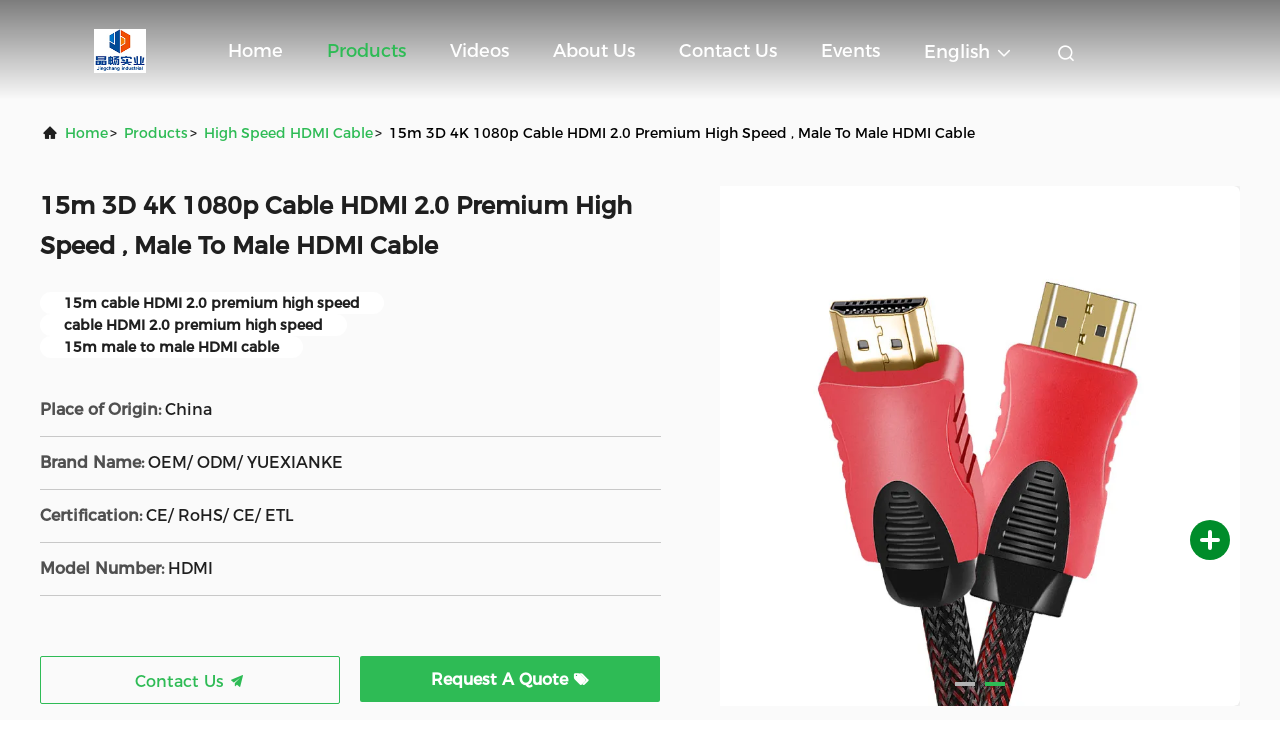

--- FILE ---
content_type: text/html
request_url: https://www.networklancable.com/sale-13616977-15m-3d-4k-1080p-cable-hdmi-2-0-premium-high-speed-male-to-male-hdmi-cable.html
body_size: 23747
content:

<!DOCTYPE html>
<html lang="en">
<head>
	<meta charset="utf-8">
	<meta http-equiv="X-UA-Compatible" content="IE=edge">
	<meta name="viewport" content="width=device-width, initial-scale=1, maximum-scale=1, minimum-scale=1" />
    <title>15m 3D 4K 1080p Cable HDMI 2.0 Premium High Speed ,  Male To Male HDMI Cable</title>
    <meta name="keywords" content="High Speed HDMI Cable, 15m 3D 4K 1080p Cable HDMI 2.0 Premium High Speed ,  Male To Male HDMI Cable, High Speed HDMI Cable for sale, High Speed HDMI Cable price" />
    <meta name="description" content="High quality 15m 3D 4K 1080p Cable HDMI 2.0 Premium High Speed ,  Male To Male HDMI Cable from China, China's leading product market High Speed HDMI Cable product market, With strict quality control High Speed HDMI Cable factories, Producing high quality 15m 3D 4K 1080p Cable HDMI 2.0 Premium High Speed ,  Male To Male HDMI Cable Products." />
     <link rel='preload'
					  href=/photo/networklancable/sitetpl/style/commonV2.css?ver=1721791298 as='style'><link type='text/css' rel='stylesheet'
					  href=/photo/networklancable/sitetpl/style/commonV2.css?ver=1721791298 media='all'><meta property="og:title" content="15m 3D 4K 1080p Cable HDMI 2.0 Premium High Speed ,  Male To Male HDMI Cable" />
<meta property="og:description" content="High quality 15m 3D 4K 1080p Cable HDMI 2.0 Premium High Speed ,  Male To Male HDMI Cable from China, China's leading product market High Speed HDMI Cable product market, With strict quality control High Speed HDMI Cable factories, Producing high quality 15m 3D 4K 1080p Cable HDMI 2.0 Premium High Speed ,  Male To Male HDMI Cable Products." />
<meta property="og:type" content="product" />
<meta property="og:availability" content="instock" />
<meta property="og:site_name" content="Guangdong Jingchang Cable Industry Co., Ltd. " />
<meta property="og:url" content="https://www.networklancable.com/sale-13616977-15m-3d-4k-1080p-cable-hdmi-2-0-premium-high-speed-male-to-male-hdmi-cable.html" />
<meta property="og:image" content="https://www.networklancable.com/photo/ps32864012-15m_3d_4k_1080p_cable_hdmi_2_0_premium_high_speed_male_to_male_hdmi_cable.jpg" />
<link rel="canonical" href="https://www.networklancable.com/sale-13616977-15m-3d-4k-1080p-cable-hdmi-2-0-premium-high-speed-male-to-male-hdmi-cable.html" />
<link rel="alternate" href="https://m.networklancable.com/sale-13616977-15m-3d-4k-1080p-cable-hdmi-2-0-premium-high-speed-male-to-male-hdmi-cable.html" media="only screen and (max-width: 640px)" />
<style type="text/css">
/*<![CDATA[*/
.consent__cookie {position: fixed;top: 0;left: 0;width: 100%;height: 0%;z-index: 100000;}.consent__cookie_bg {position: fixed;top: 0;left: 0;width: 100%;height: 100%;background: #000;opacity: .6;display: none }.consent__cookie_rel {position: fixed;bottom:0;left: 0;width: 100%;background: #fff;display: -webkit-box;display: -ms-flexbox;display: flex;flex-wrap: wrap;padding: 24px 80px;-webkit-box-sizing: border-box;box-sizing: border-box;-webkit-box-pack: justify;-ms-flex-pack: justify;justify-content: space-between;-webkit-transition: all ease-in-out .3s;transition: all ease-in-out .3s }.consent__close {position: absolute;top: 20px;right: 20px;cursor: pointer }.consent__close svg {fill: #777 }.consent__close:hover svg {fill: #000 }.consent__cookie_box {flex: 1;word-break: break-word;}.consent__warm {color: #777;font-size: 16px;margin-bottom: 12px;line-height: 19px }.consent__title {color: #333;font-size: 20px;font-weight: 600;margin-bottom: 12px;line-height: 23px }.consent__itxt {color: #333;font-size: 14px;margin-bottom: 12px;display: -webkit-box;display: -ms-flexbox;display: flex;-webkit-box-align: center;-ms-flex-align: center;align-items: center }.consent__itxt i {display: -webkit-inline-box;display: -ms-inline-flexbox;display: inline-flex;width: 28px;height: 28px;border-radius: 50%;background: #e0f9e9;margin-right: 8px;-webkit-box-align: center;-ms-flex-align: center;align-items: center;-webkit-box-pack: center;-ms-flex-pack: center;justify-content: center }.consent__itxt svg {fill: #3ca860 }.consent__txt {color: #a6a6a6;font-size: 14px;margin-bottom: 8px;line-height: 17px }.consent__btns {display: -webkit-box;display: -ms-flexbox;display: flex;-webkit-box-orient: vertical;-webkit-box-direction: normal;-ms-flex-direction: column;flex-direction: column;-webkit-box-pack: center;-ms-flex-pack: center;justify-content: center;flex-shrink: 0;}.consent__btn {width: 280px;height: 40px;line-height: 40px;text-align: center;background: #3ca860;color: #fff;border-radius: 4px;margin: 8px 0;-webkit-box-sizing: border-box;box-sizing: border-box;cursor: pointer;font-size:14px}.consent__btn:hover {background: #00823b }.consent__btn.empty {color: #3ca860;border: 1px solid #3ca860;background: #fff }.consent__btn.empty:hover {background: #3ca860;color: #fff }.open .consent__cookie_bg {display: block }.open .consent__cookie_rel {bottom: 0 }@media (max-width: 760px) {.consent__btns {width: 100%;align-items: center;}.consent__cookie_rel {padding: 20px 24px }}.consent__cookie.open {display: block;}.consent__cookie {display: none;}
/*]]>*/
</style>
<script type="text/javascript">
/*<![CDATA[*/
window.isvideotpl = 0;window.detailurl = '';
var isShowGuide=0;showGuideColor=0;var company_type = 0;var webim_domain = '';

var colorUrl = '';
var aisearch = 0;
var selfUrl = '';
window.playerReportUrl='/vod/view_count/report';
var query_string = ["Products","Detail"];
var g_tp = '';
var customtplcolor = 99708;
window.predomainsub = "";
/*]]>*/
</script>
</head>
<body>
<!-- Google tag (gtag.js) --> <script async src="https://www.googletagmanager.com/gtag/js?id=G-FRPMP2GL8Y"></script> <script> window.dataLayer = window.dataLayer || []; function gtag(){dataLayer.push(arguments);} gtag('js', new Date()); gtag('config', 'G-FRPMP2GL8Y', {cookie_flags: "SameSite=None;Secure"}); </script>

<!-- Google tag (gtag.js) -->
<script async src="https://www.googletagmanager.com/gtag/js?id=AW-11438643962"></script>
<script>
  window.dataLayer = window.dataLayer || [];
  function gtag(){dataLayer.push(arguments);}
  gtag('js', new Date());

  gtag('config', 'AW-11438643962', {cookie_flags: "SameSite=None;Secure"});
</script><script>
var originProductInfo = '';
var originProductInfo = {"showproduct":1,"pid":"13616977","name":"15m 3D 4K 1080p Cable HDMI 2.0 Premium High Speed ,  Male To Male HDMI Cable","source_url":"\/sale-13616977-15m-3d-4k-1080p-cable-hdmi-2-0-premium-high-speed-male-to-male-hdmi-cable.html","picurl":"\/photo\/pd32864012-15m_3d_4k_1080p_cable_hdmi_2_0_premium_high_speed_male_to_male_hdmi_cable.jpg","propertyDetail":[["Pin:","19-pin male to male"],["Connector","24K Gold plated"],["Conductor:","Copper"],["Computer Cable Type:","Data Line"]],"company_name":null,"picurl_c":"\/photo\/pc32864012-15m_3d_4k_1080p_cable_hdmi_2_0_premium_high_speed_male_to_male_hdmi_cable.jpg","price":"Negotiation","username":"Harper Yi","viewTime":"Last Login : 0 hours 46 minutes ago","subject":"Please send me FOB price on 15m 3D 4K 1080p Cable HDMI 2.0 Premium High Speed ,  Male To Male HDMI Cable","countrycode":""};
var save_url = "/contactsave.html";
var update_url = "/updateinquiry.html";
var productInfo = {};
var defaulProductInfo = {};
var myDate = new Date();
var curDate = myDate.getFullYear()+'-'+(parseInt(myDate.getMonth())+1)+'-'+myDate.getDate();
var message = '';
var default_pop = 1;
var leaveMessageDialog = document.getElementsByClassName('leave-message-dialog')[0]; // 获取弹层
var _$$ = function (dom) {
    return document.querySelectorAll(dom);
};
resInfo = originProductInfo;
defaulProductInfo.pid = resInfo['pid'];
defaulProductInfo.productName = resInfo['name'];
defaulProductInfo.productInfo = resInfo['propertyDetail'];
defaulProductInfo.productImg = resInfo['picurl_c'];
defaulProductInfo.subject = resInfo['subject'];
defaulProductInfo.productImgAlt = resInfo['name'];
var inquirypopup_tmp = 1;
var message = 'Dear,'+'\r\n'+"I am interested in"+' '+trim(resInfo['name'])+", could you send me more details such as type, size, MOQ, material, etc."+'\r\n'+"Thanks!"+'\r\n'+"Waiting for your reply.";
var message_1 = 'Dear,'+'\r\n'+"I am interested in"+' '+trim(resInfo['name'])+", could you send me more details such as type, size, MOQ, material, etc."+'\r\n'+"Thanks!"+'\r\n'+"Waiting for your reply.";
var message_2 = 'Hello,'+'\r\n'+"I am looking for"+' '+trim(resInfo['name'])+", please send me the price, specification and picture."+'\r\n'+"Your swift response will be highly appreciated."+'\r\n'+"Feel free to contact me for more information."+'\r\n'+"Thanks a lot.";
var message_3 = 'Hello,'+'\r\n'+trim(resInfo['name'])+' '+"meets my expectations."+'\r\n'+"Please give me the best price and some other product information."+'\r\n'+"Feel free to contact me via my mail."+'\r\n'+"Thanks a lot.";

var message_4 = 'Dear,'+'\r\n'+"What is the FOB price on your"+' '+trim(resInfo['name'])+'?'+'\r\n'+"Which is the nearest port name?"+'\r\n'+"Please reply me as soon as possible, it would be better to share further information."+'\r\n'+"Regards!";
var message_5 = 'Hi there,'+'\r\n'+"I am very interested in your"+' '+trim(resInfo['name'])+'.'+'\r\n'+"Please send me your product details."+'\r\n'+"Looking forward to your quick reply."+'\r\n'+"Feel free to contact me by mail."+'\r\n'+"Regards!";

var message_6 = 'Dear,'+'\r\n'+"Please provide us with information about your"+' '+trim(resInfo['name'])+", such as type, size, material, and of course the best price."+'\r\n'+"Looking forward to your quick reply."+'\r\n'+"Thank you!";
var message_7 = 'Dear,'+'\r\n'+"Can you supply"+' '+trim(resInfo['name'])+" for us?"+'\r\n'+"First we want a price list and some product details."+'\r\n'+"I hope to get reply asap and look forward to cooperation."+'\r\n'+"Thank you very much.";
var message_8 = 'hi,'+'\r\n'+"I am looking for"+' '+trim(resInfo['name'])+", please give me some more detailed product information."+'\r\n'+"I look forward to your reply."+'\r\n'+"Thank you!";
var message_9 = 'Hello,'+'\r\n'+"Your"+' '+trim(resInfo['name'])+" meets my requirements very well."+'\r\n'+"Please send me the price, specification, and similar model will be OK."+'\r\n'+"Feel free to chat with me."+'\r\n'+"Thanks!";
var message_10 = 'Dear,'+'\r\n'+"I want to know more about the details and quotation of"+' '+trim(resInfo['name'])+'.'+'\r\n'+"Feel free to contact me."+'\r\n'+"Regards!";

var r = getRandom(1,10);

defaulProductInfo.message = eval("message_"+r);

var mytAjax = {

    post: function(url, data, fn) {
        var xhr = new XMLHttpRequest();
        xhr.open("POST", url, true);
        xhr.setRequestHeader("Content-Type", "application/x-www-form-urlencoded;charset=UTF-8");
        xhr.setRequestHeader("X-Requested-With", "XMLHttpRequest");
        xhr.setRequestHeader('Content-Type','text/plain;charset=UTF-8');
        xhr.onreadystatechange = function() {
            if(xhr.readyState == 4 && (xhr.status == 200 || xhr.status == 304)) {
                fn.call(this, xhr.responseText);
            }
        };
        xhr.send(data);
    },

    postform: function(url, data, fn) {
        var xhr = new XMLHttpRequest();
        xhr.open("POST", url, true);
        xhr.setRequestHeader("X-Requested-With", "XMLHttpRequest");
        xhr.onreadystatechange = function() {
            if(xhr.readyState == 4 && (xhr.status == 200 || xhr.status == 304)) {
                fn.call(this, xhr.responseText);
            }
        };
        xhr.send(data);
    }
};
/*window.onload = function(){
    leaveMessageDialog = document.getElementsByClassName('leave-message-dialog')[0];
    if (window.localStorage.recordDialogStatus=='undefined' || (window.localStorage.recordDialogStatus!='undefined' && window.localStorage.recordDialogStatus != curDate)) {
        setTimeout(function(){
            if(parseInt(inquirypopup_tmp%10) == 1){
                creatDialog(defaulProductInfo, 1);
            }
        }, 6000);
    }
};*/
function trim(str)
{
    str = str.replace(/(^\s*)/g,"");
    return str.replace(/(\s*$)/g,"");
};
function getRandom(m,n){
    var num = Math.floor(Math.random()*(m - n) + n);
    return num;
};
function strBtn(param) {

    var starattextarea = document.getElementById("textareamessage").value.length;
    var email = document.getElementById("startEmail").value;

    var default_tip = document.querySelectorAll(".watermark_container").length;
    if (20 < starattextarea && starattextarea < 3000) {
        if(default_tip>0){
            document.getElementById("textareamessage1").parentNode.parentNode.nextElementSibling.style.display = "none";
        }else{
            document.getElementById("textareamessage1").parentNode.nextElementSibling.style.display = "none";
        }

    } else {
        if(default_tip>0){
            document.getElementById("textareamessage1").parentNode.parentNode.nextElementSibling.style.display = "block";
        }else{
            document.getElementById("textareamessage1").parentNode.nextElementSibling.style.display = "block";
        }

        return;
    }

    // var re = /^([a-zA-Z0-9_-])+@([a-zA-Z0-9_-])+\.([a-zA-Z0-9_-])+/i;/*邮箱不区分大小写*/
    var re = /^[a-zA-Z0-9][\w-]*(\.?[\w-]+)*@[a-zA-Z0-9-]+(\.[a-zA-Z0-9]+)+$/i;
    if (!re.test(email)) {
        document.getElementById("startEmail").nextElementSibling.style.display = "block";
        return;
    } else {
        document.getElementById("startEmail").nextElementSibling.style.display = "none";
    }

    var subject = document.getElementById("pop_subject").value;
    var pid = document.getElementById("pop_pid").value;
    var message = document.getElementById("textareamessage").value;
    var sender_email = document.getElementById("startEmail").value;
    var tel = '';
    if (document.getElementById("tel0") != undefined && document.getElementById("tel0") != '')
        tel = document.getElementById("tel0").value;
    var form_serialize = '&tel='+tel;

    form_serialize = form_serialize.replace(/\+/g, "%2B");
    mytAjax.post(save_url,"pid="+pid+"&subject="+subject+"&email="+sender_email+"&message="+(message)+form_serialize,function(res){
        var mes = JSON.parse(res);
        if(mes.status == 200){
            var iid = mes.iid;
            document.getElementById("pop_iid").value = iid;
            document.getElementById("pop_uuid").value = mes.uuid;

            if(typeof gtag_report_conversion === "function"){
                gtag_report_conversion();//执行统计js代码
            }
            if(typeof fbq === "function"){
                fbq('track','Purchase');//执行统计js代码
            }
        }
    });
    for (var index = 0; index < document.querySelectorAll(".dialog-content-pql").length; index++) {
        document.querySelectorAll(".dialog-content-pql")[index].style.display = "none";
    };
    $('#idphonepql').val(tel);
    document.getElementById("dialog-content-pql-id").style.display = "block";
    ;
};
function twoBtnOk(param) {

    var selectgender = document.getElementById("Mr").innerHTML;
    var iid = document.getElementById("pop_iid").value;
    var sendername = document.getElementById("idnamepql").value;
    var senderphone = document.getElementById("idphonepql").value;
    var sendercname = document.getElementById("idcompanypql").value;
    var uuid = document.getElementById("pop_uuid").value;
    var gender = 2;
    if(selectgender == 'Mr.') gender = 0;
    if(selectgender == 'Mrs.') gender = 1;
    var pid = document.getElementById("pop_pid").value;
    var form_serialize = '';

        form_serialize = form_serialize.replace(/\+/g, "%2B");

    mytAjax.post(update_url,"iid="+iid+"&gender="+gender+"&uuid="+uuid+"&name="+(sendername)+"&tel="+(senderphone)+"&company="+(sendercname)+form_serialize,function(res){});

    for (var index = 0; index < document.querySelectorAll(".dialog-content-pql").length; index++) {
        document.querySelectorAll(".dialog-content-pql")[index].style.display = "none";
    };
    document.getElementById("dialog-content-pql-ok").style.display = "block";

};
function toCheckMust(name) {
    $('#'+name+'error').hide();
}
function handClidk(param) {
    var starattextarea = document.getElementById("textareamessage1").value.length;
    var email = document.getElementById("startEmail1").value;
    var default_tip = document.querySelectorAll(".watermark_container").length;
    if (20 < starattextarea && starattextarea < 3000) {
        if(default_tip>0){
            document.getElementById("textareamessage1").parentNode.parentNode.nextElementSibling.style.display = "none";
        }else{
            document.getElementById("textareamessage1").parentNode.nextElementSibling.style.display = "none";
        }

    } else {
        if(default_tip>0){
            document.getElementById("textareamessage1").parentNode.parentNode.nextElementSibling.style.display = "block";
        }else{
            document.getElementById("textareamessage1").parentNode.nextElementSibling.style.display = "block";
        }

        return;
    }

    // var re = /^([a-zA-Z0-9_-])+@([a-zA-Z0-9_-])+\.([a-zA-Z0-9_-])+/i;
    var re = /^[a-zA-Z0-9][\w-]*(\.?[\w-]+)*@[a-zA-Z0-9-]+(\.[a-zA-Z0-9]+)+$/i;
    if (!re.test(email)) {
        document.getElementById("startEmail1").nextElementSibling.style.display = "block";
        return;
    } else {
        document.getElementById("startEmail1").nextElementSibling.style.display = "none";
    }

    var subject = document.getElementById("pop_subject").value;
    var pid = document.getElementById("pop_pid").value;
    var message = document.getElementById("textareamessage1").value;
    var sender_email = document.getElementById("startEmail1").value;
    var form_serialize = tel = '';
    if (document.getElementById("tel1") != undefined && document.getElementById("tel1") != '')
        tel = document.getElementById("tel1").value;
        mytAjax.post(save_url,"email="+sender_email+"&tel="+tel+"&pid="+pid+"&message="+message+"&subject="+subject+form_serialize,function(res){

        var mes = JSON.parse(res);
        if(mes.status == 200){
            var iid = mes.iid;
            document.getElementById("pop_iid").value = iid;
            document.getElementById("pop_uuid").value = mes.uuid;
            if(typeof gtag_report_conversion === "function"){
                gtag_report_conversion();//执行统计js代码
            }
        }

    });
    for (var index = 0; index < document.querySelectorAll(".dialog-content-pql").length; index++) {
        document.querySelectorAll(".dialog-content-pql")[index].style.display = "none";
    };
    $('#idphonepql').val(tel);
    document.getElementById("dialog-content-pql-id").style.display = "block";

};
window.addEventListener('load', function () {
    $('.checkbox-wrap label').each(function(){
        if($(this).find('input').prop('checked')){
            $(this).addClass('on')
        }else {
            $(this).removeClass('on')
        }
    })
    $(document).on('click', '.checkbox-wrap label' , function(ev){
        if (ev.target.tagName.toUpperCase() != 'INPUT') {
            $(this).toggleClass('on')
        }
    })
})

function hand_video(pdata) {
    data = JSON.parse(pdata);
    productInfo.productName = data.productName;
    productInfo.productInfo = data.productInfo;
    productInfo.productImg = data.productImg;
    productInfo.subject = data.subject;

    var message = 'Dear,'+'\r\n'+"I am interested in"+' '+trim(data.productName)+", could you send me more details such as type, size, quantity, material, etc."+'\r\n'+"Thanks!"+'\r\n'+"Waiting for your reply.";

    var message = 'Dear,'+'\r\n'+"I am interested in"+' '+trim(data.productName)+", could you send me more details such as type, size, MOQ, material, etc."+'\r\n'+"Thanks!"+'\r\n'+"Waiting for your reply.";
    var message_1 = 'Dear,'+'\r\n'+"I am interested in"+' '+trim(data.productName)+", could you send me more details such as type, size, MOQ, material, etc."+'\r\n'+"Thanks!"+'\r\n'+"Waiting for your reply.";
    var message_2 = 'Hello,'+'\r\n'+"I am looking for"+' '+trim(data.productName)+", please send me the price, specification and picture."+'\r\n'+"Your swift response will be highly appreciated."+'\r\n'+"Feel free to contact me for more information."+'\r\n'+"Thanks a lot.";
    var message_3 = 'Hello,'+'\r\n'+trim(data.productName)+' '+"meets my expectations."+'\r\n'+"Please give me the best price and some other product information."+'\r\n'+"Feel free to contact me via my mail."+'\r\n'+"Thanks a lot.";

    var message_4 = 'Dear,'+'\r\n'+"What is the FOB price on your"+' '+trim(data.productName)+'?'+'\r\n'+"Which is the nearest port name?"+'\r\n'+"Please reply me as soon as possible, it would be better to share further information."+'\r\n'+"Regards!";
    var message_5 = 'Hi there,'+'\r\n'+"I am very interested in your"+' '+trim(data.productName)+'.'+'\r\n'+"Please send me your product details."+'\r\n'+"Looking forward to your quick reply."+'\r\n'+"Feel free to contact me by mail."+'\r\n'+"Regards!";

    var message_6 = 'Dear,'+'\r\n'+"Please provide us with information about your"+' '+trim(data.productName)+", such as type, size, material, and of course the best price."+'\r\n'+"Looking forward to your quick reply."+'\r\n'+"Thank you!";
    var message_7 = 'Dear,'+'\r\n'+"Can you supply"+' '+trim(data.productName)+" for us?"+'\r\n'+"First we want a price list and some product details."+'\r\n'+"I hope to get reply asap and look forward to cooperation."+'\r\n'+"Thank you very much.";
    var message_8 = 'hi,'+'\r\n'+"I am looking for"+' '+trim(data.productName)+", please give me some more detailed product information."+'\r\n'+"I look forward to your reply."+'\r\n'+"Thank you!";
    var message_9 = 'Hello,'+'\r\n'+"Your"+' '+trim(data.productName)+" meets my requirements very well."+'\r\n'+"Please send me the price, specification, and similar model will be OK."+'\r\n'+"Feel free to chat with me."+'\r\n'+"Thanks!";
    var message_10 = 'Dear,'+'\r\n'+"I want to know more about the details and quotation of"+' '+trim(data.productName)+'.'+'\r\n'+"Feel free to contact me."+'\r\n'+"Regards!";

    var r = getRandom(1,10);

    productInfo.message = eval("message_"+r);
    if(parseInt(inquirypopup_tmp/10) == 1){
        productInfo.message = "";
    }
    productInfo.pid = data.pid;
    creatDialog(productInfo, 2);
};

function handDialog(pdata) {
    data = JSON.parse(pdata);
    productInfo.productName = data.productName;
    productInfo.productInfo = data.productInfo;
    productInfo.productImg = data.productImg;
    productInfo.subject = data.subject;

    var message = 'Dear,'+'\r\n'+"I am interested in"+' '+trim(data.productName)+", could you send me more details such as type, size, quantity, material, etc."+'\r\n'+"Thanks!"+'\r\n'+"Waiting for your reply.";

    var message = 'Dear,'+'\r\n'+"I am interested in"+' '+trim(data.productName)+", could you send me more details such as type, size, MOQ, material, etc."+'\r\n'+"Thanks!"+'\r\n'+"Waiting for your reply.";
    var message_1 = 'Dear,'+'\r\n'+"I am interested in"+' '+trim(data.productName)+", could you send me more details such as type, size, MOQ, material, etc."+'\r\n'+"Thanks!"+'\r\n'+"Waiting for your reply.";
    var message_2 = 'Hello,'+'\r\n'+"I am looking for"+' '+trim(data.productName)+", please send me the price, specification and picture."+'\r\n'+"Your swift response will be highly appreciated."+'\r\n'+"Feel free to contact me for more information."+'\r\n'+"Thanks a lot.";
    var message_3 = 'Hello,'+'\r\n'+trim(data.productName)+' '+"meets my expectations."+'\r\n'+"Please give me the best price and some other product information."+'\r\n'+"Feel free to contact me via my mail."+'\r\n'+"Thanks a lot.";

    var message_4 = 'Dear,'+'\r\n'+"What is the FOB price on your"+' '+trim(data.productName)+'?'+'\r\n'+"Which is the nearest port name?"+'\r\n'+"Please reply me as soon as possible, it would be better to share further information."+'\r\n'+"Regards!";
    var message_5 = 'Hi there,'+'\r\n'+"I am very interested in your"+' '+trim(data.productName)+'.'+'\r\n'+"Please send me your product details."+'\r\n'+"Looking forward to your quick reply."+'\r\n'+"Feel free to contact me by mail."+'\r\n'+"Regards!";

    var message_6 = 'Dear,'+'\r\n'+"Please provide us with information about your"+' '+trim(data.productName)+", such as type, size, material, and of course the best price."+'\r\n'+"Looking forward to your quick reply."+'\r\n'+"Thank you!";
    var message_7 = 'Dear,'+'\r\n'+"Can you supply"+' '+trim(data.productName)+" for us?"+'\r\n'+"First we want a price list and some product details."+'\r\n'+"I hope to get reply asap and look forward to cooperation."+'\r\n'+"Thank you very much.";
    var message_8 = 'hi,'+'\r\n'+"I am looking for"+' '+trim(data.productName)+", please give me some more detailed product information."+'\r\n'+"I look forward to your reply."+'\r\n'+"Thank you!";
    var message_9 = 'Hello,'+'\r\n'+"Your"+' '+trim(data.productName)+" meets my requirements very well."+'\r\n'+"Please send me the price, specification, and similar model will be OK."+'\r\n'+"Feel free to chat with me."+'\r\n'+"Thanks!";
    var message_10 = 'Dear,'+'\r\n'+"I want to know more about the details and quotation of"+' '+trim(data.productName)+'.'+'\r\n'+"Feel free to contact me."+'\r\n'+"Regards!";

    var r = getRandom(1,10);

    productInfo.message = eval("message_"+r);
    if(parseInt(inquirypopup_tmp/10) == 1){
        productInfo.message = "";
    }
    productInfo.pid = data.pid;
    creatDialog(productInfo, 2);
};

function closepql(param) {

    leaveMessageDialog.style.display = 'none';
};

function closepql2(param) {

    for (var index = 0; index < document.querySelectorAll(".dialog-content-pql").length; index++) {
        document.querySelectorAll(".dialog-content-pql")[index].style.display = "none";
    };
    document.getElementById("dialog-content-pql-ok").style.display = "block";
};

function decodeHtmlEntities(str) {
    var tempElement = document.createElement('div');
    tempElement.innerHTML = str;
    return tempElement.textContent || tempElement.innerText || '';
}

function initProduct(productInfo,type){

    productInfo.productName = decodeHtmlEntities(productInfo.productName);
    productInfo.message = decodeHtmlEntities(productInfo.message);

    leaveMessageDialog = document.getElementsByClassName('leave-message-dialog')[0];
    leaveMessageDialog.style.display = "block";
    if(type == 3){
        var popinquiryemail = document.getElementById("popinquiryemail").value;
        _$$("#startEmail1")[0].value = popinquiryemail;
    }else{
        _$$("#startEmail1")[0].value = "";
    }
    _$$("#startEmail")[0].value = "";
    _$$("#idnamepql")[0].value = "";
    _$$("#idphonepql")[0].value = "";
    _$$("#idcompanypql")[0].value = "";

    _$$("#pop_pid")[0].value = productInfo.pid;
    _$$("#pop_subject")[0].value = productInfo.subject;
    
    if(parseInt(inquirypopup_tmp/10) == 1){
        productInfo.message = "";
    }

    _$$("#textareamessage1")[0].value = productInfo.message;
    _$$("#textareamessage")[0].value = productInfo.message;

    _$$("#dialog-content-pql-id .titlep")[0].innerHTML = productInfo.productName;
    _$$("#dialog-content-pql-id img")[0].setAttribute("src", productInfo.productImg);
    _$$("#dialog-content-pql-id img")[0].setAttribute("alt", productInfo.productImgAlt);

    _$$("#dialog-content-pql-id-hand img")[0].setAttribute("src", productInfo.productImg);
    _$$("#dialog-content-pql-id-hand img")[0].setAttribute("alt", productInfo.productImgAlt);
    _$$("#dialog-content-pql-id-hand .titlep")[0].innerHTML = productInfo.productName;

    if (productInfo.productInfo.length > 0) {
        var ul2, ul;
        ul = document.createElement("ul");
        for (var index = 0; index < productInfo.productInfo.length; index++) {
            var el = productInfo.productInfo[index];
            var li = document.createElement("li");
            var span1 = document.createElement("span");
            span1.innerHTML = el[0] + ":";
            var span2 = document.createElement("span");
            span2.innerHTML = el[1];
            li.appendChild(span1);
            li.appendChild(span2);
            ul.appendChild(li);

        }
        ul2 = ul.cloneNode(true);
        if (type === 1) {
            _$$("#dialog-content-pql-id .left")[0].replaceChild(ul, _$$("#dialog-content-pql-id .left ul")[0]);
        } else {
            _$$("#dialog-content-pql-id-hand .left")[0].replaceChild(ul2, _$$("#dialog-content-pql-id-hand .left ul")[0]);
            _$$("#dialog-content-pql-id .left")[0].replaceChild(ul, _$$("#dialog-content-pql-id .left ul")[0]);
        }
    };
    for (var index = 0; index < _$$("#dialog-content-pql-id .right ul li").length; index++) {
        _$$("#dialog-content-pql-id .right ul li")[index].addEventListener("click", function (params) {
            _$$("#dialog-content-pql-id .right #Mr")[0].innerHTML = this.innerHTML
        }, false)

    };

};
function closeInquiryCreateDialog() {
    document.getElementById("xuanpan_dialog_box_pql").style.display = "none";
};
function showInquiryCreateDialog() {
    document.getElementById("xuanpan_dialog_box_pql").style.display = "block";
};
function submitPopInquiry(){
    var message = document.getElementById("inquiry_message").value;
    var email = document.getElementById("inquiry_email").value;
    var subject = defaulProductInfo.subject;
    var pid = defaulProductInfo.pid;
    if (email === undefined) {
        showInquiryCreateDialog();
        document.getElementById("inquiry_email").style.border = "1px solid red";
        return false;
    };
    if (message === undefined) {
        showInquiryCreateDialog();
        document.getElementById("inquiry_message").style.border = "1px solid red";
        return false;
    };
    if (email.search(/^\w+((-\w+)|(\.\w+))*\@[A-Za-z0-9]+((\.|-)[A-Za-z0-9]+)*\.[A-Za-z0-9]+$/) == -1) {
        document.getElementById("inquiry_email").style.border= "1px solid red";
        showInquiryCreateDialog();
        return false;
    } else {
        document.getElementById("inquiry_email").style.border= "";
    };
    if (message.length < 20 || message.length >3000) {
        showInquiryCreateDialog();
        document.getElementById("inquiry_message").style.border = "1px solid red";
        return false;
    } else {
        document.getElementById("inquiry_message").style.border = "";
    };
    var tel = '';
    if (document.getElementById("tel") != undefined && document.getElementById("tel") != '')
        tel = document.getElementById("tel").value;

    mytAjax.post(save_url,"pid="+pid+"&subject="+subject+"&email="+email+"&message="+(message)+'&tel='+tel,function(res){
        var mes = JSON.parse(res);
        if(mes.status == 200){
            var iid = mes.iid;
            document.getElementById("pop_iid").value = iid;
            document.getElementById("pop_uuid").value = mes.uuid;

        }
    });
    initProduct(defaulProductInfo);
    for (var index = 0; index < document.querySelectorAll(".dialog-content-pql").length; index++) {
        document.querySelectorAll(".dialog-content-pql")[index].style.display = "none";
    };
    $('#idphonepql').val(tel);
    document.getElementById("dialog-content-pql-id").style.display = "block";

};

//带附件上传
function submitPopInquiryfile(email_id,message_id,check_sort,name_id,phone_id,company_id,attachments){

    if(typeof(check_sort) == 'undefined'){
        check_sort = 0;
    }
    var message = document.getElementById(message_id).value;
    var email = document.getElementById(email_id).value;
    var attachments = document.getElementById(attachments).value;
    if(typeof(name_id) !== 'undefined' && name_id != ""){
        var name  = document.getElementById(name_id).value;
    }
    if(typeof(phone_id) !== 'undefined' && phone_id != ""){
        var phone = document.getElementById(phone_id).value;
    }
    if(typeof(company_id) !== 'undefined' && company_id != ""){
        var company = document.getElementById(company_id).value;
    }
    var subject = defaulProductInfo.subject;
    var pid = defaulProductInfo.pid;

    if(check_sort == 0){
        if (email === undefined) {
            showInquiryCreateDialog();
            document.getElementById(email_id).style.border = "1px solid red";
            return false;
        };
        if (message === undefined) {
            showInquiryCreateDialog();
            document.getElementById(message_id).style.border = "1px solid red";
            return false;
        };

        if (email.search(/^\w+((-\w+)|(\.\w+))*\@[A-Za-z0-9]+((\.|-)[A-Za-z0-9]+)*\.[A-Za-z0-9]+$/) == -1) {
            document.getElementById(email_id).style.border= "1px solid red";
            showInquiryCreateDialog();
            return false;
        } else {
            document.getElementById(email_id).style.border= "";
        };
        if (message.length < 20 || message.length >3000) {
            showInquiryCreateDialog();
            document.getElementById(message_id).style.border = "1px solid red";
            return false;
        } else {
            document.getElementById(message_id).style.border = "";
        };
    }else{

        if (message === undefined) {
            showInquiryCreateDialog();
            document.getElementById(message_id).style.border = "1px solid red";
            return false;
        };

        if (email === undefined) {
            showInquiryCreateDialog();
            document.getElementById(email_id).style.border = "1px solid red";
            return false;
        };

        if (message.length < 20 || message.length >3000) {
            showInquiryCreateDialog();
            document.getElementById(message_id).style.border = "1px solid red";
            return false;
        } else {
            document.getElementById(message_id).style.border = "";
        };

        if (email.search(/^\w+((-\w+)|(\.\w+))*\@[A-Za-z0-9]+((\.|-)[A-Za-z0-9]+)*\.[A-Za-z0-9]+$/) == -1) {
            document.getElementById(email_id).style.border= "1px solid red";
            showInquiryCreateDialog();
            return false;
        } else {
            document.getElementById(email_id).style.border= "";
        };

    };

    mytAjax.post(save_url,"pid="+pid+"&subject="+subject+"&email="+email+"&message="+message+"&company="+company+"&attachments="+attachments,function(res){
        var mes = JSON.parse(res);
        if(mes.status == 200){
            var iid = mes.iid;
            document.getElementById("pop_iid").value = iid;
            document.getElementById("pop_uuid").value = mes.uuid;

            if(typeof gtag_report_conversion === "function"){
                gtag_report_conversion();//执行统计js代码
            }
            if(typeof fbq === "function"){
                fbq('track','Purchase');//执行统计js代码
            }
        }
    });
    initProduct(defaulProductInfo);

    if(name !== undefined && name != ""){
        _$$("#idnamepql")[0].value = name;
    }

    if(phone !== undefined && phone != ""){
        _$$("#idphonepql")[0].value = phone;
    }

    if(company !== undefined && company != ""){
        _$$("#idcompanypql")[0].value = company;
    }

    for (var index = 0; index < document.querySelectorAll(".dialog-content-pql").length; index++) {
        document.querySelectorAll(".dialog-content-pql")[index].style.display = "none";
    };
    document.getElementById("dialog-content-pql-id").style.display = "block";

};
function submitPopInquiryByParam(email_id,message_id,check_sort,name_id,phone_id,company_id){

    if(typeof(check_sort) == 'undefined'){
        check_sort = 0;
    }

    var senderphone = '';
    var message = document.getElementById(message_id).value;
    var email = document.getElementById(email_id).value;
    if(typeof(name_id) !== 'undefined' && name_id != ""){
        var name  = document.getElementById(name_id).value;
    }
    if(typeof(phone_id) !== 'undefined' && phone_id != ""){
        var phone = document.getElementById(phone_id).value;
        senderphone = phone;
    }
    if(typeof(company_id) !== 'undefined' && company_id != ""){
        var company = document.getElementById(company_id).value;
    }
    var subject = defaulProductInfo.subject;
    var pid = defaulProductInfo.pid;

    if(check_sort == 0){
        if (email === undefined) {
            showInquiryCreateDialog();
            document.getElementById(email_id).style.border = "1px solid red";
            return false;
        };
        if (message === undefined) {
            showInquiryCreateDialog();
            document.getElementById(message_id).style.border = "1px solid red";
            return false;
        };

        if (email.search(/^\w+((-\w+)|(\.\w+))*\@[A-Za-z0-9]+((\.|-)[A-Za-z0-9]+)*\.[A-Za-z0-9]+$/) == -1) {
            document.getElementById(email_id).style.border= "1px solid red";
            showInquiryCreateDialog();
            return false;
        } else {
            document.getElementById(email_id).style.border= "";
        };
        if (message.length < 20 || message.length >3000) {
            showInquiryCreateDialog();
            document.getElementById(message_id).style.border = "1px solid red";
            return false;
        } else {
            document.getElementById(message_id).style.border = "";
        };
    }else{

        if (message === undefined) {
            showInquiryCreateDialog();
            document.getElementById(message_id).style.border = "1px solid red";
            return false;
        };

        if (email === undefined) {
            showInquiryCreateDialog();
            document.getElementById(email_id).style.border = "1px solid red";
            return false;
        };

        if (message.length < 20 || message.length >3000) {
            showInquiryCreateDialog();
            document.getElementById(message_id).style.border = "1px solid red";
            return false;
        } else {
            document.getElementById(message_id).style.border = "";
        };

        if (email.search(/^\w+((-\w+)|(\.\w+))*\@[A-Za-z0-9]+((\.|-)[A-Za-z0-9]+)*\.[A-Za-z0-9]+$/) == -1) {
            document.getElementById(email_id).style.border= "1px solid red";
            showInquiryCreateDialog();
            return false;
        } else {
            document.getElementById(email_id).style.border= "";
        };

    };

    var productsku = "";
    if($("#product_sku").length > 0){
        productsku = $("#product_sku").html();
    }

    mytAjax.post(save_url,"tel="+senderphone+"&pid="+pid+"&subject="+subject+"&email="+email+"&message="+message+"&messagesku="+encodeURI(productsku),function(res){
        var mes = JSON.parse(res);
        if(mes.status == 200){
            var iid = mes.iid;
            document.getElementById("pop_iid").value = iid;
            document.getElementById("pop_uuid").value = mes.uuid;

            if(typeof gtag_report_conversion === "function"){
                gtag_report_conversion();//执行统计js代码
            }
            if(typeof fbq === "function"){
                fbq('track','Purchase');//执行统计js代码
            }
        }
    });
    initProduct(defaulProductInfo);

    if(name !== undefined && name != ""){
        _$$("#idnamepql")[0].value = name;
    }

    if(phone !== undefined && phone != ""){
        _$$("#idphonepql")[0].value = phone;
    }

    if(company !== undefined && company != ""){
        _$$("#idcompanypql")[0].value = company;
    }

    for (var index = 0; index < document.querySelectorAll(".dialog-content-pql").length; index++) {
        document.querySelectorAll(".dialog-content-pql")[index].style.display = "none";

    };
    document.getElementById("dialog-content-pql-id").style.display = "block";

};

function creat_videoDialog(productInfo, type) {

    if(type == 1){
        if(default_pop != 1){
            return false;
        }
        window.localStorage.recordDialogStatus = curDate;
    }else{
        default_pop = 0;
    }
    initProduct(productInfo, type);
    if (type === 1) {
        // 自动弹出
        for (var index = 0; index < document.querySelectorAll(".dialog-content-pql").length; index++) {

            document.querySelectorAll(".dialog-content-pql")[index].style.display = "none";
        };
        document.getElementById("dialog-content-pql").style.display = "block";
    } else {
        // 手动弹出
        for (var index = 0; index < document.querySelectorAll(".dialog-content-pql").length; index++) {
            document.querySelectorAll(".dialog-content-pql")[index].style.display = "none";
        };
        document.getElementById("dialog-content-pql-id-hand").style.display = "block";
    }
}

function creatDialog(productInfo, type) {

    if(type == 1){
        if(default_pop != 1){
            return false;
        }
        window.localStorage.recordDialogStatus = curDate;
    }else{
        default_pop = 0;
    }
    initProduct(productInfo, type);
    if (type === 1) {
        // 自动弹出
        for (var index = 0; index < document.querySelectorAll(".dialog-content-pql").length; index++) {

            document.querySelectorAll(".dialog-content-pql")[index].style.display = "none";
        };
        document.getElementById("dialog-content-pql").style.display = "block";
    } else {
        // 手动弹出
        for (var index = 0; index < document.querySelectorAll(".dialog-content-pql").length; index++) {
            document.querySelectorAll(".dialog-content-pql")[index].style.display = "none";
        };
        document.getElementById("dialog-content-pql-id-hand").style.display = "block";
    }
}

//带邮箱信息打开询盘框 emailtype=1表示带入邮箱
function openDialog(emailtype){
    var type = 2;//不带入邮箱，手动弹出
    if(emailtype == 1){
        var popinquiryemail = document.getElementById("popinquiryemail").value;
        // var re = /^([a-zA-Z0-9_-])+@([a-zA-Z0-9_-])+\.([a-zA-Z0-9_-])+/i;
        var re = /^[a-zA-Z0-9][\w-]*(\.?[\w-]+)*@[a-zA-Z0-9-]+(\.[a-zA-Z0-9]+)+$/i;
        if (!re.test(popinquiryemail)) {
            //前端提示样式;
            showInquiryCreateDialog();
            document.getElementById("popinquiryemail").style.border = "1px solid red";
            return false;
        } else {
            //前端提示样式;
        }
        var type = 3;
    }
    creatDialog(defaulProductInfo,type);
}

//上传附件
function inquiryUploadFile(){
    var fileObj = document.querySelector("#fileId").files[0];
    //构建表单数据
    var formData = new FormData();
    var filesize = fileObj.size;
    if(filesize > 10485760 || filesize == 0) {
        document.getElementById("filetips").style.display = "block";
        return false;
    }else {
        document.getElementById("filetips").style.display = "none";
    }
    formData.append('popinquiryfile', fileObj);
    document.getElementById("quotefileform").reset();
    var save_url = "/inquiryuploadfile.html";
    mytAjax.postform(save_url,formData,function(res){
        var mes = JSON.parse(res);
        if(mes.status == 200){
            document.getElementById("uploader-file-info").innerHTML = document.getElementById("uploader-file-info").innerHTML + "<span class=op>"+mes.attfile.name+"<a class=delatt id=att"+mes.attfile.id+" onclick=delatt("+mes.attfile.id+");>Delete</a></span>";
            var nowattachs = document.getElementById("attachments").value;
            if( nowattachs !== ""){
                var attachs = JSON.parse(nowattachs);
                attachs[mes.attfile.id] = mes.attfile;
            }else{
                var attachs = {};
                attachs[mes.attfile.id] = mes.attfile;
            }
            document.getElementById("attachments").value = JSON.stringify(attachs);
        }
    });
}
//附件删除
function delatt(attid)
{
    var nowattachs = document.getElementById("attachments").value;
    if( nowattachs !== ""){
        var attachs = JSON.parse(nowattachs);
        if(attachs[attid] == ""){
            return false;
        }
        var formData = new FormData();
        var delfile = attachs[attid]['filename'];
        var save_url = "/inquirydelfile.html";
        if(delfile != "") {
            formData.append('delfile', delfile);
            mytAjax.postform(save_url, formData, function (res) {
                if(res !== "") {
                    var mes = JSON.parse(res);
                    if (mes.status == 200) {
                        delete attachs[attid];
                        document.getElementById("attachments").value = JSON.stringify(attachs);
                        var s = document.getElementById("att"+attid);
                        s.parentNode.remove();
                    }
                }
            });
        }
    }else{
        return false;
    }
}

</script>
<div class="leave-message-dialog" style="display: none">
<style>
    .leave-message-dialog .close:before, .leave-message-dialog .close:after{
        content:initial;
    }
</style>
<div class="dialog-content-pql" id="dialog-content-pql" style="display: none">
    <span class="close" onclick="closepql()"><img src="/images/close.png" alt="close"></span>
    <div class="title">
        <p class="firstp-pql">Leave a Message</p>
        <p class="lastp-pql">We will call you back soon!</p>
    </div>
    <div class="form">
        <div class="textarea">
            <textarea style='font-family: robot;'  name="" id="textareamessage" cols="30" rows="10" style="margin-bottom:14px;width:100%"
                placeholder="Please enter your inquiry details."></textarea>
        </div>
        <p class="error-pql"> <span class="icon-pql"><img src="/images/error.png" alt="Guangdong Jingchang Cable Industry Co., Ltd. "></span> Your message must be between 20-3,000 characters!</p>
        <input id="startEmail" type="text" placeholder="Enter your E-mail" onkeydown="if(event.keyCode === 13){ strBtn();}">
        <p class="error-pql"><span class="icon-pql"><img src="/images/error.png" alt="Guangdong Jingchang Cable Industry Co., Ltd. "></span> Please check your E-mail! </p>
                <div class="operations">
            <div class='btn' id="submitStart" type="submit" onclick="strBtn()">SUBMIT</div>
        </div>
            </div>
</div>
<div class="dialog-content-pql dialog-content-pql-id" id="dialog-content-pql-id" style="display:none">
        <span class="close" onclick="closepql2()"><svg t="1648434466530" class="icon" viewBox="0 0 1024 1024" version="1.1" xmlns="http://www.w3.org/2000/svg" p-id="2198" width="16" height="16"><path d="M576 512l277.333333 277.333333-64 64-277.333333-277.333333L234.666667 853.333333 170.666667 789.333333l277.333333-277.333333L170.666667 234.666667 234.666667 170.666667l277.333333 277.333333L789.333333 170.666667 853.333333 234.666667 576 512z" fill="#444444" p-id="2199"></path></svg></span>
    <div class="left">
        <div class="img"><img></div>
        <p class="titlep"></p>
        <ul> </ul>
    </div>
    <div class="right">
                <p class="title">More information facilitates better communication.</p>
                <div style="position: relative;">
            <div class="mr"> <span id="Mr">Mr.</span>
                <ul>
                    <li>Mr.</li>
                    <li>Mrs.</li>
                </ul>
            </div>
            <input style="text-indent: 80px;" type="text" id="idnamepql" placeholder="Input your name">
        </div>
        <input type="text"  id="idphonepql"  placeholder="Phone Number">
        <input type="text" id="idcompanypql"  placeholder="Company" onkeydown="if(event.keyCode === 13){ twoBtnOk();}">
                <div class="btn form_new" id="twoBtnOk" onclick="twoBtnOk()">OK</div>
    </div>
</div>

<div class="dialog-content-pql dialog-content-pql-ok" id="dialog-content-pql-ok" style="display:none">
        <span class="close" onclick="closepql()"><svg t="1648434466530" class="icon" viewBox="0 0 1024 1024" version="1.1" xmlns="http://www.w3.org/2000/svg" p-id="2198" width="16" height="16"><path d="M576 512l277.333333 277.333333-64 64-277.333333-277.333333L234.666667 853.333333 170.666667 789.333333l277.333333-277.333333L170.666667 234.666667 234.666667 170.666667l277.333333 277.333333L789.333333 170.666667 853.333333 234.666667 576 512z" fill="#444444" p-id="2199"></path></svg></span>
    <div class="duihaook"></div>
        <p class="title">Submitted successfully!</p>
        <p class="p1" style="text-align: center; font-size: 18px; margin-top: 14px;">We will call you back soon!</p>
    <div class="btn" onclick="closepql()" id="endOk" style="margin: 0 auto;margin-top: 50px;">OK</div>
</div>
<div class="dialog-content-pql dialog-content-pql-id dialog-content-pql-id-hand" id="dialog-content-pql-id-hand"
    style="display:none">
     <input type="hidden" name="pop_pid" id="pop_pid" value="0">
     <input type="hidden" name="pop_subject" id="pop_subject" value="">
     <input type="hidden" name="pop_iid" id="pop_iid" value="0">
     <input type="hidden" name="pop_uuid" id="pop_uuid" value="0">
        <span class="close" onclick="closepql()"><svg t="1648434466530" class="icon" viewBox="0 0 1024 1024" version="1.1" xmlns="http://www.w3.org/2000/svg" p-id="2198" width="16" height="16"><path d="M576 512l277.333333 277.333333-64 64-277.333333-277.333333L234.666667 853.333333 170.666667 789.333333l277.333333-277.333333L170.666667 234.666667 234.666667 170.666667l277.333333 277.333333L789.333333 170.666667 853.333333 234.666667 576 512z" fill="#444444" p-id="2199"></path></svg></span>
    <div class="left">
        <div class="img"><img></div>
        <p class="titlep"></p>
        <ul> </ul>
    </div>
    <div class="right" style="float:right">
                <div class="title">
            <p class="firstp-pql">Leave a Message</p>
            <p class="lastp-pql">We will call you back soon!</p>
        </div>
                <div class="form">
            <div class="textarea">
                <textarea style='font-family: robot;' name="message" id="textareamessage1" cols="30" rows="10"
                    placeholder="Please enter your inquiry details."></textarea>
            </div>
            <p class="error-pql"> <span class="icon-pql"><img src="/images/error.png" alt="Guangdong Jingchang Cable Industry Co., Ltd. "></span> Your message must be between 20-3,000 characters!</p>

                            <input style="display:none" id="tel1" name="tel" type="text" oninput="value=value.replace(/[^0-9_+-]/g,'');" placeholder="Phone Number">
                        <input id='startEmail1' name='email' data-type='1' type='text'
                   placeholder="Enter your E-mail"
                   onkeydown='if(event.keyCode === 13){ handClidk();}'>
            
            <p class='error-pql'><span class='icon-pql'>
                    <img src="/images/error.png" alt="Guangdong Jingchang Cable Industry Co., Ltd. "></span> Please check your E-mail!            </p>

            <div class="operations">
                <div class='btn' id="submitStart1" type="submit" onclick="handClidk()">SUBMIT</div>
            </div>
        </div>
    </div>
</div>
</div>
<div id="xuanpan_dialog_box_pql" class="xuanpan_dialog_box_pql"
    style="display:none;background:rgba(0,0,0,.6);width:100%;height:100%;position: fixed;top:0;left:0;z-index: 999999;">
    <div class="box_pql"
      style="width:526px;height:206px;background:rgba(255,255,255,1);opacity:1;border-radius:4px;position: absolute;left: 50%;top: 50%;transform: translate(-50%,-50%);">
      <div onclick="closeInquiryCreateDialog()" class="close close_create_dialog"
        style="cursor: pointer;height:42px;width:40px;float:right;padding-top: 16px;"><span
          style="display: inline-block;width: 25px;height: 2px;background: rgb(114, 114, 114);transform: rotate(45deg); "><span
            style="display: block;width: 25px;height: 2px;background: rgb(114, 114, 114);transform: rotate(-90deg); "></span></span>
      </div>
      <div
        style="height: 72px; overflow: hidden; text-overflow: ellipsis; display:-webkit-box;-ebkit-line-clamp: 3;-ebkit-box-orient: vertical; margin-top: 58px; padding: 0 84px; font-size: 18px; color: rgba(51, 51, 51, 1); text-align: center; ">
        Please leave your correct email and detailed requirements (20-3,000 characters).</div>
      <div onclick="closeInquiryCreateDialog()" class="close_create_dialog"
        style="width: 139px; height: 36px; background: rgba(253, 119, 34, 1); border-radius: 4px; margin: 16px auto; color: rgba(255, 255, 255, 1); font-size: 18px; line-height: 36px; text-align: center;">
        OK</div>
    </div>
</div>
<style type="text/css">.vr-asidebox {position: fixed; bottom: 290px; left: 16px; width: 160px; height: 90px; background: #eee; overflow: hidden; border: 4px solid rgba(4, 120, 237, 0.24); box-shadow: 0px 8px 16px rgba(0, 0, 0, 0.08); border-radius: 8px; display: none; z-index: 1000; } .vr-small {position: fixed; bottom: 290px; left: 16px; width: 72px; height: 90px; background: url(/images/ctm_icon_vr.png) no-repeat center; background-size: 69.5px; overflow: hidden; display: none; cursor: pointer; z-index: 1000; display: block; text-decoration: none; } .vr-group {position: relative; } .vr-animate {width: 160px; height: 90px; background: #eee; position: relative; } .js-marquee {/*margin-right: 0!important;*/ } .vr-link {position: absolute; top: 0; left: 0; width: 100%; height: 100%; display: none; } .vr-mask {position: absolute; top: 0px; left: 0px; width: 100%; height: 100%; display: block; background: #000; opacity: 0.4; } .vr-jump {position: absolute; top: 0px; left: 0px; width: 100%; height: 100%; display: block; background: url(/images/ctm_icon_see.png) no-repeat center center; background-size: 34px; font-size: 0; } .vr-close {position: absolute; top: 50%; right: 0px; width: 16px; height: 20px; display: block; transform: translate(0, -50%); background: rgba(255, 255, 255, 0.6); border-radius: 4px 0px 0px 4px; cursor: pointer; } .vr-close i {position: absolute; top: 0px; left: 0px; width: 100%; height: 100%; display: block; background: url(/images/ctm_icon_left.png) no-repeat center center; background-size: 16px; } .vr-group:hover .vr-link {display: block; } .vr-logo {position: absolute; top: 4px; left: 4px; width: 50px; height: 14px; background: url(/images/ctm_icon_vrshow.png) no-repeat; background-size: 48px; }
</style>

<div data-head='head'>
<div class="qxkjg_header_p_001">
  <div class="header_p_99708">
    <div class="p_contant">
      <div class="p_logo image-all">
          <a href="/" title="Home">
               <img
          src="/logo.gif" alt="Guangdong Jingchang Cable Industry Co., Ltd. "
        />
          </a>
       
      </div>
      
            
            
            
            
      <div class="p_sub">
                                               
                <div class="p_item p_child_item">
            <a class="p_item  level1-a 
                                                                                                                                                                                                                                  "   href="/" title="Home">
                          Home
                        </a>
                        
              
                                 </div>
                                               
                <div class="p_item p_child_item">
            <a class="p_item  level1-a 
                      active1
          "   href="/products.html" title="Products">
                          Products
                        </a>
                        <div class="p_child">
              
                              <!-- 二级 -->
                <div class="p_child_item">
                    <a class="level2-a ecer-ellipsis " href=/supplier-435090-network-lan-cable title="quality Network LAN Cable factory"><span class="main-a">Network LAN Cable</span>
                                        </a>
                                    </div>
                                <!-- 二级 -->
                <div class="p_child_item">
                    <a class="level2-a ecer-ellipsis " href=/supplier-433562-cat5e-lan-cable title="quality Cat5e LAN Cable factory"><span class="main-a">Cat5e LAN Cable</span>
                                        </a>
                                    </div>
                                <!-- 二级 -->
                <div class="p_child_item">
                    <a class="level2-a ecer-ellipsis " href=/supplier-433563-cat6-lan-cable title="quality Cat6 LAN Cable factory"><span class="main-a">Cat6 LAN Cable</span>
                                        </a>
                                    </div>
                                <!-- 二级 -->
                <div class="p_child_item">
                    <a class="level2-a ecer-ellipsis " href=/supplier-4320478-network-server-cabinet title="quality Network Server Cabinet factory"><span class="main-a">Network Server Cabinet</span>
                                        </a>
                                    </div>
                                <!-- 二级 -->
                <div class="p_child_item">
                    <a class="level2-a ecer-ellipsis " href=/supplier-436135-fiber-optic-cable title="quality Fiber Optic Cable factory"><span class="main-a">Fiber Optic Cable</span>
                                        </a>
                                    </div>
                                <!-- 二级 -->
                <div class="p_child_item">
                    <a class="level2-a ecer-ellipsis " href=/supplier-433565-cat5e-patch-cord title="quality Cat5e Patch Cord factory"><span class="main-a">Cat5e Patch Cord</span>
                                        </a>
                                    </div>
                                <!-- 二级 -->
                <div class="p_child_item">
                    <a class="level2-a ecer-ellipsis " href=/supplier-433566-cat6-patch-cord title="quality Cat6 Patch Cord factory"><span class="main-a">Cat6 Patch Cord</span>
                                        </a>
                                    </div>
                                <!-- 二级 -->
                <div class="p_child_item">
                    <a class="level2-a ecer-ellipsis " href=/supplier-433567-network-cable-assembly title="quality Network Cable Assembly factory"><span class="main-a">Network Cable Assembly</span>
                                        </a>
                                    </div>
                                <!-- 二级 -->
                <div class="p_child_item">
                    <a class="level2-a ecer-ellipsis " href=/supplier-436136-fiber-optic-patch-cord title="quality Fiber Optic Patch Cord factory"><span class="main-a">Fiber Optic Patch Cord</span>
                                        </a>
                                    </div>
                                <!-- 二级 -->
                <div class="p_child_item">
                    <a class="level2-a ecer-ellipsis " href=/supplier-433564-cat6a-lan-cable title="quality Cat6A LAN Cable factory"><span class="main-a">Cat6A LAN Cable</span>
                                        </a>
                                    </div>
                                <!-- 二级 -->
                <div class="p_child_item">
                    <a class="level2-a ecer-ellipsis " href=/supplier-434082-cat7-lan-cable title="quality CAT7 LAN Cable factory"><span class="main-a">CAT7 LAN Cable</span>
                                        </a>
                                    </div>
                                <!-- 二级 -->
                <div class="p_child_item">
                    <a class="level2-a ecer-ellipsis " href=/supplier-434083-cat8-lan-cable title="quality CAT8 LAN Cable factory"><span class="main-a">CAT8 LAN Cable</span>
                                        </a>
                                    </div>
                                <!-- 二级 -->
                <div class="p_child_item">
                    <a class="level2-a ecer-ellipsis " href=/supplier-433568-cat7-patch-cord title="quality Cat7 Patch Cord factory"><span class="main-a">Cat7 Patch Cord</span>
                                        </a>
                                    </div>
                                <!-- 二级 -->
                <div class="p_child_item">
                    <a class="level2-a ecer-ellipsis " href=/supplier-433569-coaxial-tv-cable title="quality Coaxial TV Cable factory"><span class="main-a">Coaxial TV Cable</span>
                                        </a>
                                    </div>
                                <!-- 二级 -->
                <div class="p_child_item">
                    <a class="level2-a ecer-ellipsis active2" href=/supplier-433582-high-speed-hdmi-cable title="quality High Speed HDMI Cable factory"><span class="main-a">High Speed HDMI Cable</span>
                                        </a>
                                    </div>
                                <!-- 二级 -->
                <div class="p_child_item">
                    <a class="level2-a ecer-ellipsis " href=/supplier-433583-vga-monitor-cable title="quality VGA Monitor Cable factory"><span class="main-a">VGA Monitor Cable</span>
                                        </a>
                                    </div>
                                <!-- 二级 -->
                <div class="p_child_item">
                    <a class="level2-a ecer-ellipsis " href=/supplier-433593-composite-audio-video-cable title="quality Composite Audio Video Cable factory"><span class="main-a">Composite Audio Video Cable</span>
                                        </a>
                                    </div>
                                <!-- 二级 -->
                <div class="p_child_item">
                    <a class="level2-a ecer-ellipsis " href=/supplier-433607-professional-low-noise-microphone-cable title="quality Professional Low Noise Microphone Cable factory"><span class="main-a">Professional Low Noise Microphone Cable</span>
                                        </a>
                                    </div>
                            </div>
                        
              
                                 </div>
                                               
                <div class="p_item p_child_item">
            <a class="p_item  level1-a 
                                                                                                                                                                                                                                  " target="_blank"  href="/video.html" title="Videos">
                          Videos
                        </a>
                        
              
                                 </div>
                                               
                <div class="p_item p_child_item">
            <a class="p_item  level1-a 
                                                                                                                                                                                                                                  "   href="/aboutus.html" title="About Us">
                          About Us
                        </a>
                        
              
                        <div class="p_child">
                                                                     
                                                                     
                                                                     
                                            <div class="p_child_item ">
                  <a class="" href="/aboutus.html" title="About Us">Company Profile</a>
                </div>
                                                       
                                                        <div class="p_child_item">
                <a class="" href="/factory.html" title="Factory Tour">Factory Tour</a>
              </div>
                                         
                                                                      <div class="p_child_item">
                <a class="level2-a " href="/quality.html" title="Quality Control">Quality Control</a>
              </div>
                           
                                                                     
                                                                     
                                                                     
                          </div>
                                 </div>
                                                                                                       
                <div class="p_item p_child_item">
            <a class="p_item  level1-a 
                                                                                                                                                                                                                                  "   href="/contactus.html" title="Contact Us">
                          Contact Us
                        </a>
                        
              
                                 </div>
                                               
                <div class="p_item p_child_item">
            <a class="p_item  level1-a 
                                                                                                                                                                                                                                  "   href="/news.html" title="News">
                          events
                        </a>
                        
              
                                     <!-- 一级 -->
            <div class="p_child">
                                                                  
                                                                  
                                                                  
                                                                  
                                                                  
                                                                  
                                                                  
                                                   <div class="p_child_item">
                    <a class="level2-a " href="/news.html" title="News">news</a>
                  </div>
                                                   
                                                                       <div class="p_child_item">
                    <a class="level2-a " href="/cases.html" title="Cases">Cases</a>
                  </div>
                                 
                          </div>
            <!-- 一级 -->
                  </div>
                                                                      <div class="p_item p_select p_child_item">
                      <div class="p_country " title="About Us">english</div>
                      <span class="feitian ft-down1"></span>
                      <!-- 一级 -->
                      <div class="p_child">
                                                  
                          <div class="p_child_item">
                              <a href="https://www.networklancable.com/sale-13616977-15m-3d-4k-1080p-cable-hdmi-2-0-premium-high-speed-male-to-male-hdmi-cable.html" title="english">english </a>
                          </div>
                                                  
                          <div class="p_child_item">
                              <a href="https://french.networklancable.com/sale-13616977-15m-3d-4k-1080p-cable-hdmi-2-0-premium-high-speed-male-to-male-hdmi-cable.html" title="français">français </a>
                          </div>
                                                  
                          <div class="p_child_item">
                              <a href="https://german.networklancable.com/sale-13616977-15m-3d-4k-1080p-cable-hdmi-2-0-premium-high-speed-male-to-male-hdmi-cable.html" title="Deutsch">Deutsch </a>
                          </div>
                                                  
                          <div class="p_child_item">
                              <a href="https://italian.networklancable.com/sale-13616977-15m-3d-4k-1080p-cable-hdmi-2-0-premium-high-speed-male-to-male-hdmi-cable.html" title="Italiano">Italiano </a>
                          </div>
                                                  
                          <div class="p_child_item">
                              <a href="https://russian.networklancable.com/sale-13616977-15m-3d-4k-1080p-cable-hdmi-2-0-premium-high-speed-male-to-male-hdmi-cable.html" title="Русский">Русский </a>
                          </div>
                                                  
                          <div class="p_child_item">
                              <a href="https://spanish.networklancable.com/sale-13616977-15m-3d-4k-1080p-cable-hdmi-2-0-premium-high-speed-male-to-male-hdmi-cable.html" title="Español">Español </a>
                          </div>
                                                  
                          <div class="p_child_item">
                              <a href="https://portuguese.networklancable.com/sale-13616977-15m-3d-4k-1080p-cable-hdmi-2-0-premium-high-speed-male-to-male-hdmi-cable.html" title="português">português </a>
                          </div>
                                                  
                          <div class="p_child_item">
                              <a href="https://dutch.networklancable.com/sale-13616977-15m-3d-4k-1080p-cable-hdmi-2-0-premium-high-speed-male-to-male-hdmi-cable.html" title="Nederlandse">Nederlandse </a>
                          </div>
                                                  
                          <div class="p_child_item">
                              <a href="https://greek.networklancable.com/sale-13616977-15m-3d-4k-1080p-cable-hdmi-2-0-premium-high-speed-male-to-male-hdmi-cable.html" title="ελληνικά">ελληνικά </a>
                          </div>
                                                  
                          <div class="p_child_item">
                              <a href="https://japanese.networklancable.com/sale-13616977-15m-3d-4k-1080p-cable-hdmi-2-0-premium-high-speed-male-to-male-hdmi-cable.html" title="日本語">日本語 </a>
                          </div>
                                                  
                          <div class="p_child_item">
                              <a href="https://korean.networklancable.com/sale-13616977-15m-3d-4k-1080p-cable-hdmi-2-0-premium-high-speed-male-to-male-hdmi-cable.html" title="한국">한국 </a>
                          </div>
                                                  
                          <div class="p_child_item">
                              <a href="https://arabic.networklancable.com/sale-13616977-15m-3d-4k-1080p-cable-hdmi-2-0-premium-high-speed-male-to-male-hdmi-cable.html" title="العربية">العربية </a>
                          </div>
                                                  
                          <div class="p_child_item">
                              <a href="https://hindi.networklancable.com/sale-13616977-15m-3d-4k-1080p-cable-hdmi-2-0-premium-high-speed-male-to-male-hdmi-cable.html" title="हिन्दी">हिन्दी </a>
                          </div>
                                                  
                          <div class="p_child_item">
                              <a href="https://turkish.networklancable.com/sale-13616977-15m-3d-4k-1080p-cable-hdmi-2-0-premium-high-speed-male-to-male-hdmi-cable.html" title="Türkçe">Türkçe </a>
                          </div>
                                                  
                          <div class="p_child_item">
                              <a href="https://indonesian.networklancable.com/sale-13616977-15m-3d-4k-1080p-cable-hdmi-2-0-premium-high-speed-male-to-male-hdmi-cable.html" title="bahasa indonesia">bahasa indonesia </a>
                          </div>
                                                  
                          <div class="p_child_item">
                              <a href="https://vietnamese.networklancable.com/sale-13616977-15m-3d-4k-1080p-cable-hdmi-2-0-premium-high-speed-male-to-male-hdmi-cable.html" title="tiếng Việt">tiếng Việt </a>
                          </div>
                                                  
                          <div class="p_child_item">
                              <a href="https://thai.networklancable.com/sale-13616977-15m-3d-4k-1080p-cable-hdmi-2-0-premium-high-speed-male-to-male-hdmi-cable.html" title="ไทย">ไทย </a>
                          </div>
                                                  
                          <div class="p_child_item">
                              <a href="https://bengali.networklancable.com/sale-13616977-15m-3d-4k-1080p-cable-hdmi-2-0-premium-high-speed-male-to-male-hdmi-cable.html" title="বাংলা">বাংলা </a>
                          </div>
                                                  
                          <div class="p_child_item">
                              <a href="https://persian.networklancable.com/sale-13616977-15m-3d-4k-1080p-cable-hdmi-2-0-premium-high-speed-male-to-male-hdmi-cable.html" title="فارسی">فارسی </a>
                          </div>
                                                  
                          <div class="p_child_item">
                              <a href="https://polish.networklancable.com/sale-13616977-15m-3d-4k-1080p-cable-hdmi-2-0-premium-high-speed-male-to-male-hdmi-cable.html" title="polski">polski </a>
                          </div>
                                                </div>
                      <!-- 一级 -->
                    </div>
          <div class="p_item p_serch">
                      <span class="feitian ft-search1"></span>
                    </div>
          <form method="POST" onsubmit="return jsWidgetSearch(this,'');">
                  <div class="p_search_input">
                      <span class="feitian ft-close2"></span>
                      <input onchange="(e)=>{ e.stopPropagation();}"  type="text" name="keyword" placeholder="Search" />
                      <button style="background: transparent;outline: none; border: none;" type="submit"> <span class="feitian ft-search1"></span></button>
                  </div>
                  </form>
        </div>
    </div>
  </div>
</div></div>
<div data-main='main'>
<didv class="detail_pp_99708">
  <div class="p_bg">
    <!-- 面包屑 -->
    <div class="ecer-main-w crumbs_99708 ecer-flex">
      <span class="feitian ft-home" alt="Home"></span>
      <a href="/" title="Home">Home</a>
      <span class="icon">></span>
      <a href="/products.html" title="Products">Products</a>
      <span class="icon">></span>
      <a href="/supplier-433582-high-speed-hdmi-cable" title="High Speed HDMI Cable">High Speed HDMI Cable</a>
      <span class="icon">></span>
      <div>15m 3D 4K 1080p Cable HDMI 2.0 Premium High Speed ,  Male To Male HDMI Cable</div>
    </div>

    <div class="p_product_main ecer-flex ecer-main-w">
      <div class="p_left">
        <h1 class="p_title">
          15m 3D 4K 1080p Cable HDMI 2.0 Premium High Speed ,  Male To Male HDMI Cable
        </h1>

        <div class="ecer-flex ecer-flex-wrap p_tag_high">
                    <h2>15m cable HDMI 2.0 premium high speed</h2>
                    <h2>cable HDMI 2.0 premium high speed</h2>
                    <h2>15m male to male HDMI cable</h2>
          
        </div>
                <div class="p_i">
          <p class="p_name">Place of Origin:</p>
          <p class="p_attribute">China</p>
        </div>
                <div class="p_i">
          <p class="p_name">Brand Name:</p>
          <p class="p_attribute">OEM/ ODM/ YUEXIANKE</p>
        </div>
                <div class="p_i">
          <p class="p_name">Certification:</p>
          <p class="p_attribute">CE/ RoHS/ CE/ ETL</p>
        </div>
                <div class="p_i">
          <p class="p_name">Model Number:</p>
          <p class="p_attribute">HDMI</p>
        </div>
                
        
        <div class="ecer-flex" style="margin-top:60px;">
            <div class="p_c_btn p_c_btn1">
              <div  onclick='handDialog("{\"pid\":\"13616977\",\"productName\":\"15m 3D 4K 1080p Cable HDMI 2.0 Premium High Speed ,  Male To Male HDMI Cable\",\"productInfo\":[[\"Pin:\",\"19-pin male to male\"],[\"Connector\",\"24K Gold plated\"],[\"Conductor:\",\"Copper\"],[\"Computer Cable Type:\",\"Data Line\"]],\"subject\":\"Please send price on your 15m 3D 4K 1080p Cable HDMI 2.0 Premium High Speed ,  Male To Male HDMI Cable\",\"productImg\":\"\\/photo\\/pc32864012-15m_3d_4k_1080p_cable_hdmi_2_0_premium_high_speed_male_to_male_hdmi_cable.jpg\"}");'>
               Contact Us
               <i class="feitian ft-sent2"></i>
              </div>
          </div>
          <div class="p_c_btn">
          <div  onclick='handDialog("{\"pid\":\"13616977\",\"productName\":\"15m 3D 4K 1080p Cable HDMI 2.0 Premium High Speed ,  Male To Male HDMI Cable\",\"productInfo\":[[\"Pin:\",\"19-pin male to male\"],[\"Connector\",\"24K Gold plated\"],[\"Conductor:\",\"Copper\"],[\"Computer Cable Type:\",\"Data Line\"]],\"subject\":\"Please send price on your 15m 3D 4K 1080p Cable HDMI 2.0 Premium High Speed ,  Male To Male HDMI Cable\",\"productImg\":\"\\/photo\\/pc32864012-15m_3d_4k_1080p_cable_hdmi_2_0_premium_high_speed_male_to_male_hdmi_cable.jpg\"}");'>Request A Quote <i class="feitian ft-discount2"></i></div>
          </div>
        </div>
      </div>

      
      <div class="p_right">
        <div class="p_slider_box">
                              <a class="item image-all" target="_black" href="/photo/pl32864012-15m_3d_4k_1080p_cable_hdmi_2_0_premium_high_speed_male_to_male_hdmi_cable.jpg">
            <img class="lazyi item-img" src="/photo/pl32864012-15m_3d_4k_1080p_cable_hdmi_2_0_premium_high_speed_male_to_male_hdmi_cable.jpg" alt="15m 3D 4K 1080p Cable HDMI 2.0 Premium High Speed ,  Male To Male HDMI Cable" />
          </a>
                    <a class="item image-all" target="_black" href="/photo/pl32864013-15m_3d_4k_1080p_cable_hdmi_2_0_premium_high_speed_male_to_male_hdmi_cable.jpg">
            <img class="lazyi item-img" src="/photo/pl32864013-15m_3d_4k_1080p_cable_hdmi_2_0_premium_high_speed_male_to_male_hdmi_cable.jpg" alt="15m 3D 4K 1080p Cable HDMI 2.0 Premium High Speed ,  Male To Male HDMI Cable" />
          </a>
          

        </div>
        <div class="p_hd">
                              <span></span>
                    <span></span>
                  </div>
        <div class="prev check">
          <span class="feitian ft-previous1"></span>
        </div>
        <div class="next check">
          <span class="feitian ft-next1"></span>
        </div>
      </div>


    </div>

    <div class="ecer-main-w p_title_detail">Product Details</div>
    <div class="ecer-main-w">
      <div class="p_detail_info_item  ecer-flex ecer-flex-wrap">
                        <div class="item ecer-flex">
          <div class="itemTitle">Pin::</div>
          <div class="itemValue">19-pin Male To Male</div>
        </div>
                                <div class="item ecer-flex">
          <div class="itemTitle">Connector:</div>
          <div class="itemValue">24K Gold Plated</div>
        </div>
                                <div class="item ecer-flex">
          <div class="itemTitle">Conductor::</div>
          <div class="itemValue">Copper</div>
        </div>
                                <div class="item ecer-flex">
          <div class="itemTitle">Computer Cable Type::</div>
          <div class="itemValue">Data Line</div>
        </div>
                                <div class="item ecer-flex">
          <div class="itemTitle">Length::</div>
          <div class="itemValue">Customized</div>
        </div>
                                <div class="item ecer-flex">
          <div class="itemTitle">Origin::</div>
          <div class="itemValue">China</div>
        </div>
                                <div class="item ecer-flex">
          <div class="itemTitle">Color::</div>
          <div class="itemValue">BLACK/RED</div>
        </div>
                                <div class="item ecer-flex">
          <div class="itemTitle">Connector Type::</div>
          <div class="itemValue">HDTV</div>
        </div>
                                                                                                                                                                                        <div class="item ecer-flex onedetailone_box">
          <div class="itemTitle">Highlight:</div>
          <div class="itemValue"><h2 style='display: inline-block;font-weight: bold;font-size: 14px;'>15m cable HDMI 2.0 premium high speed</h2>, <h2 style='display: inline-block;font-weight: bold;font-size: 14px;'>cable HDMI 2.0 premium high speed</h2>, <h2 style='display: inline-block;font-weight: bold;font-size: 14px;'>15m male to male HDMI cable</h2></div>
        </div>
                      </div>
    </div>
    <div class="ecer-main-w p_title_detail">Payment & Shipping Terms</div>

    <div class="ecer-main-w">
      <div class="p_detail_info_item  ecer-flex ecer-flex-wrap">
                <div class="item ecer-flex">
          <div class="itemTitle">Minimum Order Quantity</div>
          <div class="itemValue">300 pcs</div>
        </div>
                <div class="item ecer-flex">
          <div class="itemTitle">Price</div>
          <div class="itemValue">Negotiation</div>
        </div>
                <div class="item ecer-flex">
          <div class="itemTitle">Packaging Details</div>
          <div class="itemValue">100 meters/box</div>
        </div>
                <div class="item ecer-flex">
          <div class="itemTitle">Delivery Time</div>
          <div class="itemValue">3-5 Work Day</div>
        </div>
                <div class="item ecer-flex">
          <div class="itemTitle">Payment Terms</div>
          <div class="itemValue">L/C, D/A, D/P, T/T, , MoneyGram</div>
        </div>
                <div class="item ecer-flex">
          <div class="itemTitle">Supply Ability</div>
          <div class="itemValue">100000 Meter/Day</div>
        </div>
              </div>
    </div>
  </div>

  <div class="p_detail_main ecer-flex ecer-main-w">
    <div class="p_left">
      <div class="p_l_title">RELATED PRODUCTS</div>

      
                  <div class="p_pro_slider">
        <div class="p_pro_box">
          
                    
                              <div class="p_pro_item ">
            <div class="p_img">
              <a href="/sale-13522820-gold-plated-24k-hdmi-high-speed-with-ethernet-for-lcd-dvd-hdtv-xbox-ps3.html" class="image-all" title="Good price Gold Plated 24K HDMI High Speed With Ethernet For LCD DVD HDTV XBOX PS3 online">
                <img class="lazyi product_img w-100" data-original="/photo/pt32451500-gold_plated_24k_hdmi_high_speed_with_ethernet_for_lcd_dvd_hdtv_xbox_ps3.jpg" src="/images/load_icon.gif" alt="Good price Gold Plated 24K HDMI High Speed With Ethernet For LCD DVD HDTV XBOX PS3 online">
              </a>
              
            </div>
            <h2 class="p_pro_title ecer-ellipsis-n">
              <a href="/sale-13522820-gold-plated-24k-hdmi-high-speed-with-ethernet-for-lcd-dvd-hdtv-xbox-ps3.html" title="Good price Gold Plated 24K HDMI High Speed With Ethernet For LCD DVD HDTV XBOX PS3 online"> Gold Plated 24K HDMI High Speed With Ethernet For LCD DVD HDTV XBOX PS3 </a>
            </h2>
            
            <div onclick='handDialog("{\"pid\":\"13522820\",\"productName\":\"Gold Plated 24K HDMI High Speed With Ethernet For LCD DVD HDTV XBOX PS3\",\"productInfo\":[[\"Pin:\",\"19p\\/18+1\"],[\"Power Cable Type:\",\"DVI24+1\"],[\"Conductor:\",\"Copper\"],[\"Computer Cable Type:\",\"Data Line\"]],\"subject\":\"Please send me more information on your Gold Plated 24K HDMI High Speed With Ethernet For LCD DVD HDTV XBOX PS3\",\"productImg\":\"\\/photo\\/pc32451500-gold_plated_24k_hdmi_high_speed_with_ethernet_for_lcd_dvd_hdtv_xbox_ps3.jpg\"}");' class="p_pto_btn"><span>Get Best Price</span></div>
          </div>
          
                              <div class="p_pro_item ">
            <div class="p_img">
              <a href="/sale-13616507-copper-48gbps-hdmi-cable-with-zinc-alloy-shell-for-8k-60hz-4k-120hz.html" class="image-all" title="Good price Copper 48gbps HDMI Cable With Zinc Alloy Shell For 8K 60Hz 4K 120Hz online">
                <img class="lazyi product_img w-100" data-original="/photo/pt32860458-copper_48gbps_hdmi_cable_with_zinc_alloy_shell_for_8k_60hz_4k_120hz.jpg" src="/images/load_icon.gif" alt="Good price Copper 48gbps HDMI Cable With Zinc Alloy Shell For 8K 60Hz 4K 120Hz online">
              </a>
              
            </div>
            <h2 class="p_pro_title ecer-ellipsis-n">
              <a href="/sale-13616507-copper-48gbps-hdmi-cable-with-zinc-alloy-shell-for-8k-60hz-4k-120hz.html" title="Good price Copper 48gbps HDMI Cable With Zinc Alloy Shell For 8K 60Hz 4K 120Hz online"> Copper 48gbps HDMI Cable With Zinc Alloy Shell For 8K 60Hz 4K 120Hz </a>
            </h2>
            
            <div onclick='handDialog("{\"pid\":\"13616507\",\"productName\":\"Copper 48gbps HDMI Cable With Zinc Alloy Shell For 8K 60Hz 4K 120Hz\",\"productInfo\":[[\"Pin:\",\"19-pin male to male\"],[\"Connector\",\"24K Gold plated\"],[\"Conductor:\",\"Copper\"],[\"Computer Cable Type:\",\"Data Line\"]],\"subject\":\"Please send price on your Copper 48gbps HDMI Cable With Zinc Alloy Shell For 8K 60Hz 4K 120Hz\",\"productImg\":\"\\/photo\\/pc32860458-copper_48gbps_hdmi_cable_with_zinc_alloy_shell_for_8k_60hz_4k_120hz.jpg\"}");' class="p_pto_btn"><span>Get Best Price</span></div>
          </div>
          
                              <div class="p_pro_item ">
            <div class="p_img">
              <a href="/sale-13616977-15m-3d-4k-1080p-cable-hdmi-2-0-premium-high-speed-male-to-male-hdmi-cable.html" class="image-all" title="Good price 15m 3D 4K 1080p Cable HDMI 2.0 Premium High Speed ,  Male To Male HDMI Cable online">
                <img class="lazyi product_img w-100" data-original="/photo/pt32864012-15m_3d_4k_1080p_cable_hdmi_2_0_premium_high_speed_male_to_male_hdmi_cable.jpg" src="/images/load_icon.gif" alt="Good price 15m 3D 4K 1080p Cable HDMI 2.0 Premium High Speed ,  Male To Male HDMI Cable online">
              </a>
              
            </div>
            <h2 class="p_pro_title ecer-ellipsis-n">
              <a href="/sale-13616977-15m-3d-4k-1080p-cable-hdmi-2-0-premium-high-speed-male-to-male-hdmi-cable.html" title="Good price 15m 3D 4K 1080p Cable HDMI 2.0 Premium High Speed ,  Male To Male HDMI Cable online"> 15m 3D 4K 1080p Cable HDMI 2.0 Premium High Speed ,  Male To Male HDMI Cable </a>
            </h2>
            
            <div onclick='handDialog("{\"pid\":\"13616977\",\"productName\":\"15m 3D 4K 1080p Cable HDMI 2.0 Premium High Speed ,  Male To Male HDMI Cable\",\"productInfo\":[[\"Pin:\",\"19-pin male to male\"],[\"Connector\",\"24K Gold plated\"],[\"Conductor:\",\"Copper\"],[\"Computer Cable Type:\",\"Data Line\"]],\"subject\":\"Please send price on your 15m 3D 4K 1080p Cable HDMI 2.0 Premium High Speed ,  Male To Male HDMI Cable\",\"productImg\":\"\\/photo\\/pc32864012-15m_3d_4k_1080p_cable_hdmi_2_0_premium_high_speed_male_to_male_hdmi_cable.jpg\"}");' class="p_pto_btn"><span>Get Best Price</span></div>
          </div>
          
                              <div class="p_pro_item ">
            <div class="p_img">
              <a href="/sale-13616740-gold-plated-metal-case-hdcp-hdr-high-speed-hdmi-cable.html" class="image-all" title="Good price Gold Plated Metal Case HDCP HDR High Speed HDMI Cable online">
                <img class="lazyi product_img w-100" data-original="/photo/pt32862659-gold_plated_metal_case_hdcp_hdr_high_speed_hdmi_cable.jpg" src="/images/load_icon.gif" alt="Good price Gold Plated Metal Case HDCP HDR High Speed HDMI Cable online">
              </a>
              
            </div>
            <h2 class="p_pro_title ecer-ellipsis-n">
              <a href="/sale-13616740-gold-plated-metal-case-hdcp-hdr-high-speed-hdmi-cable.html" title="Good price Gold Plated Metal Case HDCP HDR High Speed HDMI Cable online"> Gold Plated Metal Case HDCP HDR High Speed HDMI Cable </a>
            </h2>
            
            <div onclick='handDialog("{\"pid\":\"13616740\",\"productName\":\"Gold Plated Metal Case HDCP HDR High Speed HDMI Cable\",\"productInfo\":[[\"Connector Type:\",\"HDMI\"],[\"Outer Diameter:\",\"4.8MM\"],[\"Gender:\",\"MALE-MALE\"],[\"Length:\",\"20 -300 meters\"]],\"subject\":\"What is the delivery time on Gold Plated Metal Case HDCP HDR High Speed HDMI Cable\",\"productImg\":\"\\/photo\\/pc32862659-gold_plated_metal_case_hdcp_hdr_high_speed_hdmi_cable.jpg\"}");' class="p_pto_btn"><span>Get Best Price</span></div>
          </div>
          
                  </div>
      </div>
            <div class="p_l_title">Contact Us</div>

      <div class="p_c_lianxi">
                <div class="p_c_item ecer-flex ecer-flex-align">
          <a href="tel:+86 18925126499" class="ecer-flex ecer-flex-align">
            <span class="feitian ft-mobile1"></span>
            <span class="p_info ecer-ellipsis-n">+86 18925126499</span>
          </a>
        </div>
        
                <div class="p_c_item ecer-flex ecer-flex-align">
          <a href="mailto:gzjingchang@126.com" title="Email" class="ecer-flex ecer-flex-align">
            <span class="feitian ft-mail1"></span>
            <span class="p_info ecer-ellipsis-n">gzjingchang@126.com</span>
          </a>
        </div>
                        
        <div  class="p_c_btn" >
        <div onclick="creatDialog(defaulProductInfo, 2)" title="Quote"> <span>Contact Now</span> </div>
        
        </div>
      </div>
    </div>
    <div class="p_right">
      <div class="p_r_title">Product Description</div>
      <div class="p_contect">
        <p><strong><span style="font-size: 14px;">HOT SELLING HDMI Cable1m 1.5m 3m 10m 15m 20m HDMI 2.0v Cable 3D 4K 1080p for TV PC</span></strong><strong><span style="font-size: 14px;"> </span></strong><strong><span style="font-size: 14px;"> </span></strong></p>

<p>&nbsp;</p>

<div>
<div>
<p style="padding: 0px; border: 0px currentColor; border-image: none; color: rgb(51, 51, 51); line-height: inherit; font-family: Arial, Helvetica; font-size: inherit; font-style: inherit; font-weight: inherit; vertical-align: baseline; box-sizing: content-box; font-stretch: inherit; font-variant-numeric: inherit; font-variant-east-asian: inherit;"><span style="margin: 0px; padding: 0px; border: 0px currentColor; border-image: none; line-height: 27px; font-family: &quot;arial black&quot;, &quot;avant garde&quot;; font-size: 18px; font-style: inherit; font-variant: inherit; font-weight: inherit; vertical-align: baseline; box-sizing: content-box; font-stretch: inherit;">Features and Details:</span></p>

<p style="padding: 0px; border: 0px currentColor; border-image: none; color: rgb(51, 51, 51); line-height: inherit; font-family: Arial, Helvetica; font-size: inherit; font-style: inherit; font-weight: inherit; vertical-align: baseline; box-sizing: content-box; font-stretch: inherit; font-variant-numeric: inherit; font-variant-east-asian: inherit;">1.D<span style="margin: 0px; padding: 0px; border: 0px currentColor; border-image: none; color: rgb(17, 17, 17); line-height: 19.5px; font-family: Arial, sans-serif; font-size: 13px; font-variant: inherit; vertical-align: baseline; box-sizing: content-box; font-stretch: inherit;">urable wire: High standard of quality Nylon braided cable, super durable and long life time .</span></p>

<p style="padding: 0px; border: 0px currentColor; border-image: none; color: rgb(51, 51, 51); line-height: inherit; font-family: Arial, Helvetica; font-size: inherit; font-style: inherit; font-weight: inherit; vertical-align: baseline; box-sizing: content-box; font-stretch: inherit; font-variant-numeric: inherit; font-variant-east-asian: inherit;"><span style="margin: 0px; padding: 0px; border: 0px currentColor; border-image: none; color: rgb(17, 17, 17); line-height: 19.5px; font-family: Arial, sans-serif; font-size: 13px; font-variant: inherit; vertical-align: baseline; box-sizing: content-box; font-stretch: inherit;">Premium Zinc Alloy connector Housing</span></p>

<p style="padding: 0px; border: 0px currentColor; border-image: none; color: rgb(51, 51, 51); line-height: inherit; font-family: Arial, Helvetica; font-size: inherit; font-style: inherit; font-weight: inherit; vertical-align: baseline; box-sizing: content-box; font-stretch: inherit; font-variant-numeric: inherit; font-variant-east-asian: inherit;">2.H<span style="margin: 0px; padding: 0px; border: 0px currentColor; border-image: none; line-height: 18px; font-family: inherit; font-size: 12px; font-style: inherit; font-variant: inherit; font-weight: inherit; vertical-align: baseline; box-sizing: content-box; font-stretch: inherit;">DMI Version: 2.0V ,<span style="margin: 0px; padding: 0px; border: 0px currentColor; border-image: none; color: rgb(17, 17, 17); line-height: 19.5px; font-family: Arial, sans-serif; font-size: 13px; font-variant: inherit; vertical-align: baseline; box-sizing: content-box; font-stretch: inherit;">backward </span><span style="margin: 0px; padding: 0px; border: 0px currentColor; border-image: none; line-height: 18px; font-size: inherit; font-variant: inherit; vertical-align: baseline; box-sizing: content-box; font-stretch: inherit;">Compatible with HDMI 1.4 &amp; 1.3</span></span></p>

<p style="padding: 0px; border: 0px currentColor; border-image: none; color: rgb(51, 51, 51); line-height: inherit; font-family: Arial, Helvetica; font-size: inherit; font-style: inherit; font-weight: inherit; vertical-align: baseline; box-sizing: content-box; font-stretch: inherit; font-variant-numeric: inherit; font-variant-east-asian: inherit;">3.<span style="margin: 0px; padding: 0px; border: 0px currentColor; border-image: none; line-height: 19.5px; font-family: Arial, sans-serif; font-size: small; font-variant: inherit; vertical-align: baseline; box-sizing: content-box; font-stretch: inherit;"><span style="margin: 0px; padding: 0px; border: 0px currentColor; border-image: none; color: rgb(17, 17, 17); line-height: 19.5px; font-size: 13px; font-variant: inherit; vertical-align: baseline; box-sizing: content-box; font-stretch: inherit;">Supports Ethernet, 3D, 4K video and Audio Return Channel (ARC)</span></span></p>

<p style="padding: 0px; border: 0px currentColor; border-image: none; color: rgb(51, 51, 51); line-height: inherit; font-family: Arial, Helvetica; font-size: inherit; font-style: inherit; font-weight: inherit; vertical-align: baseline; box-sizing: content-box; font-stretch: inherit; font-variant-numeric: inherit; font-variant-east-asian: inherit;"><span style="margin: 0px; padding: 0px; border: 0px currentColor; border-image: none; line-height: 19.5px; font-family: Arial, sans-serif; font-size: small; font-variant: inherit; vertical-align: baseline; box-sizing: content-box; font-stretch: inherit;"><span style="margin: 0px; padding: 0px; border: 0px currentColor; border-image: none; color: rgb(17, 17, 17); line-height: 19.5px; font-size: 13px; font-variant: inherit; vertical-align: baseline; box-sizing: content-box; font-stretch: inherit;">4.</span></span><span style="margin: 0px; padding: 0px; border: 0px currentColor; border-image: none; color: rgb(17, 17, 17); line-height: 18px; font-family: inherit; font-size: inherit; font-style: inherit; font-variant: inherit; font-weight: inherit; vertical-align: baseline; box-sizing: border-box; font-stretch: inherit;">Meets the latest HDMI standards 4K*2K Videothat supports bandwidth up to 18Gbps and backwards compatible with earlier versions</span></p>

<p data-spm-anchor-id="a2700.details.pronpeci14.i0.7cf3689fgAFouj" style="padding: 0px; border: 0px currentColor; border-image: none; color: rgb(51, 51, 51); line-height: inherit; font-family: Arial, Helvetica; font-size: inherit; font-style: inherit; font-weight: inherit; vertical-align: baseline; box-sizing: content-box; font-stretch: inherit; font-variant-numeric: inherit; font-variant-east-asian: inherit;">5. <span style="margin: 0px; padding: 0px; border: 0px currentColor; border-image: none; color: rgb(17, 17, 17); line-height: 19.5px; font-family: Arial, sans-serif; font-size: 13px; font-variant: inherit; vertical-align: baseline; box-sizing: content-box; font-stretch: inherit;">Universal Compatibility - TV, Playstation.Project and all device with HDMI port.</span></p>
</div>
</div>

<p style="padding: 0px; border: 0px currentColor; border-image: none; color: rgb(51, 51, 51); line-height: inherit; font-family: Arial, Helvetica; font-size: inherit; font-style: inherit; font-weight: inherit; vertical-align: baseline; box-sizing: content-box; font-stretch: inherit; font-variant-numeric: inherit; font-variant-east-asian: inherit;"><span style="margin: 0px; padding: 0px; border: 0px currentColor; border-image: none; line-height: 27px; font-family: &quot;arial black&quot;, &quot;avant garde&quot;; font-size: 18px; font-style: inherit; font-variant: inherit; font-weight: inherit; vertical-align: baseline; box-sizing: content-box; font-stretch: inherit;"><span style="font-weight: 700; box-sizing: content-box;">Specifications:</span></span></p>

<table border="1" cellpadding="0" cellspacing="0" style="margin: 0px; padding: 0px; border: 2px solid rgb(204, 204, 204); border-image: none; width: 650px; height: 285px; color: rgb(51, 51, 51); line-height: inherit; font-family: Arial, Helvetica; font-size: 12px; font-style: inherit; font-weight: inherit; float: left; border-collapse: collapse; box-sizing: content-box; font-stretch: inherit; font-variant-numeric: inherit; font-variant-east-asian: inherit; overflow-wrap: break-word;">
	<tbody style="margin: 0px; padding: 0px; line-height: inherit; font-family: inherit; font-size: 13.33px; font-style: inherit; font-variant: inherit; font-weight: inherit; box-sizing: content-box; font-stretch: inherit;">
		<tr style="margin: 0px; padding: 0px; line-height: inherit; font-family: inherit; font-size: 12px; font-style: inherit; font-variant: inherit; font-weight: inherit; box-sizing: content-box; font-stretch: inherit;">
			<td style="margin: 0px; padding: 0px; border: 2px solid rgb(204, 204, 204); border-image: none; width: 152px; line-height: inherit; font-family: inherit; font-size: 12px; font-style: inherit; font-variant: inherit; float: none; box-sizing: content-box; font-stretch: inherit;"><span style="margin: 0px; padding: 0px; border: 0px currentColor; border-image: none; line-height: 18px; font-family: &quot;arial black&quot;, &quot;avant garde&quot;; font-size: inherit; font-style: inherit; font-variant: inherit; font-weight: inherit; vertical-align: baseline; box-sizing: content-box; font-stretch: inherit;">Item name</span></td>
			<td style="margin: 0px; padding: 0px; border: 2px solid rgb(204, 204, 204); border-image: none; width: 588px; line-height: inherit; font-family: inherit; font-size: 12px; font-style: inherit; font-variant: inherit; float: none; box-sizing: content-box; font-stretch: inherit;"><span style="margin: 0px; padding: 0px; border: 0px currentColor; border-image: none; line-height: 20px; font-family: arial, helvetica, sans-serif; font-size: inherit; font-style: inherit; font-variant: inherit; font-weight: inherit; vertical-align: baseline; box-sizing: content-box; font-stretch: inherit;">A-BST HOT SELLING HDMI Cable1m 1.5m 3m 10m 15m 20m HDMI 2.0v Cable 3D 4K 1080p for TV PC</span></td>
		</tr>
		<tr style="margin: 0px; padding: 0px; line-height: inherit; font-family: inherit; font-size: 12px; font-style: inherit; font-variant: inherit; font-weight: inherit; box-sizing: content-box; font-stretch: inherit;">
			<td style="margin: 0px; padding: 0px; border: 2px solid rgb(204, 204, 204); border-image: none; width: 152px; line-height: inherit; font-family: inherit; font-size: 12px; font-style: inherit; font-variant: inherit; float: none; box-sizing: content-box; font-stretch: inherit;"><span style="margin: 0px; padding: 0px; border: 0px currentColor; border-image: none; line-height: 18px; font-family: &quot;arial black&quot;, &quot;avant garde&quot;; font-size: inherit; font-style: inherit; font-variant: inherit; font-weight: inherit; vertical-align: baseline; box-sizing: content-box; font-stretch: inherit;">Model No.</span></td>
			<td style="margin: 0px; padding: 0px; border: 2px solid rgb(204, 204, 204); border-image: none; width: 588px; line-height: inherit; font-family: inherit; font-size: 12px; font-style: inherit; font-variant: inherit; float: none; box-sizing: content-box; font-stretch: inherit;"><span style="margin: 0px; padding: 0px; border: 0px currentColor; border-image: none; line-height: 18px; font-family: inherit; font-size: 12px; font-style: inherit; font-variant: inherit; font-weight: inherit; vertical-align: baseline; box-sizing: content-box; font-stretch: inherit;"><span style="margin: 0px; padding: 0px; border: 0px currentColor; border-image: none; line-height: 18px; font-family: Arial; font-size: inherit; font-style: inherit; font-variant: inherit; font-weight: inherit; vertical-align: baseline; box-sizing: content-box; font-stretch: inherit;"><span style="margin: 0px; padding: 0px; border: 0px currentColor; border-image: none; line-height: 36px; font-family: inherit; font-size: inherit; font-style: inherit; font-variant: inherit; font-weight: inherit; vertical-align: baseline; box-sizing: content-box; font-stretch: inherit;">BSTH8006</span></span></span></td>
		</tr>
		<tr style="margin: 0px; padding: 0px; line-height: inherit; font-family: inherit; font-size: 12px; font-style: inherit; font-variant: inherit; font-weight: inherit; box-sizing: content-box; font-stretch: inherit;">
			<td style="margin: 0px; padding: 0px; border: 2px solid rgb(204, 204, 204); border-image: none; width: 152px; line-height: inherit; font-family: inherit; font-size: 12px; font-style: inherit; font-variant: inherit; float: none; box-sizing: content-box; font-stretch: inherit;"><span style="margin: 0px; padding: 0px; border: 0px currentColor; border-image: none; line-height: 18px; font-family: &quot;arial black&quot;, &quot;avant garde&quot;; font-size: inherit; font-style: inherit; font-variant: inherit; font-weight: inherit; vertical-align: baseline; box-sizing: content-box; font-stretch: inherit;">Connectors</span></td>
			<td style="margin: 0px; padding: 0px; border: 2px solid rgb(204, 204, 204); border-image: none; width: 588px; line-height: inherit; font-family: inherit; font-size: 12px; font-style: inherit; font-variant: inherit; float: none; box-sizing: content-box; font-stretch: inherit;"><span style="margin: 0px; padding: 0px; border: 0px currentColor; border-image: none; line-height: 20px; font-family: arial, helvetica, sans-serif; font-size: inherit; font-style: inherit; font-variant: inherit; font-weight: inherit; vertical-align: baseline; box-sizing: content-box; font-stretch: inherit;">HDMI Male TO hdmi male</span></td>
		</tr>
		<tr style="margin: 0px; padding: 0px; line-height: inherit; font-family: inherit; font-size: 12px; font-style: inherit; font-variant: inherit; font-weight: inherit; box-sizing: content-box; font-stretch: inherit;">
			<td style="margin: 0px; padding: 0px; border: 2px solid rgb(204, 204, 204); border-image: none; width: 152px; line-height: inherit; font-family: inherit; font-size: 12px; font-style: inherit; font-variant: inherit; float: none; box-sizing: content-box; font-stretch: inherit;"><span style="margin: 0px; padding: 0px; border: 0px currentColor; border-image: none; line-height: 18px; font-family: &quot;arial black&quot;, &quot;avant garde&quot;; font-size: inherit; font-style: inherit; font-variant: inherit; font-weight: inherit; vertical-align: baseline; box-sizing: content-box; font-stretch: inherit;">Length</span></td>
			<td style="margin: 0px; padding: 0px; border: 2px solid rgb(204, 204, 204); border-image: none; width: 588px; line-height: inherit; font-family: inherit; font-size: 12px; font-style: inherit; font-variant: inherit; float: none; box-sizing: content-box; font-stretch: inherit;"><span style="margin: 0px; padding: 0px; border: 0px currentColor; border-image: none; line-height: 20px; font-family: arial, helvetica, sans-serif; font-size: inherit; font-style: inherit; font-variant: inherit; font-weight: inherit; vertical-align: baseline; box-sizing: content-box; font-stretch: inherit;">1.5/1.8/2/3/5/10/15m/20mcustomized</span></td>
		</tr>
		<tr style="margin: 0px; padding: 0px; line-height: inherit; font-family: inherit; font-size: 12px; font-style: inherit; font-variant: inherit; font-weight: inherit; box-sizing: content-box; font-stretch: inherit;">
			<td style="margin: 0px; padding: 0px; border: 2px solid rgb(204, 204, 204); border-image: none; width: 152px; line-height: inherit; font-family: inherit; font-size: 12px; font-style: inherit; font-variant: inherit; float: none; box-sizing: content-box; font-stretch: inherit;"><span style="margin: 0px; padding: 0px; border: 0px currentColor; border-image: none; line-height: 18px; font-family: &quot;arial black&quot;, &quot;avant garde&quot;; font-size: inherit; font-style: inherit; font-variant: inherit; font-weight: inherit; vertical-align: baseline; box-sizing: content-box; font-stretch: inherit;">Meterial</span></td>
			<td style="margin: 0px; padding: 0px; border: 2px solid rgb(204, 204, 204); border-image: none; width: 588px; line-height: inherit; font-family: inherit; font-size: 12px; font-style: inherit; font-variant: inherit; float: none; box-sizing: content-box; font-stretch: inherit;"><span style="margin: 0px; padding: 0px; border: 0px currentColor; border-image: none; line-height: 20px; font-family: arial, helvetica, sans-serif; font-size: inherit; font-style: inherit; font-variant: inherit; font-weight: inherit; vertical-align: baseline; box-sizing: content-box; font-stretch: inherit;">PVC+CCS+Nylon braided</span></td>
		</tr>
		<tr style="margin: 0px; padding: 0px; line-height: inherit; font-family: inherit; font-size: 12px; font-style: inherit; font-variant: inherit; font-weight: inherit; box-sizing: content-box; font-stretch: inherit;">
			<td style="margin: 0px; padding: 0px; border: 2px solid rgb(204, 204, 204); border-image: none; width: 152px; line-height: inherit; font-family: inherit; font-size: 12px; font-style: inherit; font-variant: inherit; float: none; box-sizing: content-box; font-stretch: inherit;"><span style="margin: 0px; padding: 0px; border: 0px currentColor; border-image: none; line-height: 18px; font-family: &quot;arial black&quot;, &quot;avant garde&quot;; font-size: inherit; font-style: inherit; font-variant: inherit; font-weight: inherit; vertical-align: baseline; box-sizing: content-box; font-stretch: inherit;">Color</span></td>
			<td style="margin: 0px; padding: 0px; border: 2px solid rgb(204, 204, 204); border-image: none; width: 588px; line-height: inherit; font-family: inherit; font-size: 12px; font-style: inherit; font-variant: inherit; float: none; box-sizing: content-box; font-stretch: inherit;"><span style="margin: 0px; padding: 0px; border: 0px currentColor; border-image: none; line-height: 20px; font-family: arial, helvetica, sans-serif; font-size: inherit; font-style: inherit; font-variant: inherit; font-weight: inherit; vertical-align: baseline; box-sizing: content-box; font-stretch: inherit;">Black/Red/customized</span></td>
		</tr>
		<tr style="margin: 0px; padding: 0px; line-height: inherit; font-family: inherit; font-size: 12px; font-style: inherit; font-variant: inherit; font-weight: inherit; box-sizing: content-box; font-stretch: inherit;">
			<td style="margin: 0px; padding: 0px; border: 2px solid rgb(204, 204, 204); border-image: none; width: 152px; line-height: inherit; font-family: inherit; font-size: 12px; font-style: inherit; font-variant: inherit; float: none; box-sizing: content-box; font-stretch: inherit;"><span style="margin: 0px; padding: 0px; border: 0px currentColor; border-image: none; line-height: 18px; font-family: &quot;arial black&quot;, &quot;avant garde&quot;; font-size: inherit; font-style: inherit; font-variant: inherit; font-weight: inherit; vertical-align: baseline; box-sizing: content-box; font-stretch: inherit;">Core</span></td>
			<td style="margin: 0px; padding: 0px; border: 2px solid rgb(204, 204, 204); border-image: none; width: 588px; line-height: inherit; font-family: inherit; font-size: 12px; font-style: inherit; font-variant: inherit; float: none; box-sizing: content-box; font-stretch: inherit;"><span style="margin: 0px; padding: 0px; border: 0px currentColor; border-image: none; line-height: 20px; font-family: arial, helvetica, sans-serif; font-size: inherit; font-style: inherit; font-variant: inherit; font-weight: inherit; vertical-align: baseline; box-sizing: content-box; font-stretch: inherit;">Copper Clad Steel conductor</span></td>
		</tr>
		<tr style="margin: 0px; padding: 0px; line-height: inherit; font-family: inherit; font-size: 12px; font-style: inherit; font-variant: inherit; font-weight: inherit; box-sizing: content-box; font-stretch: inherit;">
			<td style="margin: 0px; padding: 0px; border: 2px solid rgb(204, 204, 204); border-image: none; width: 152px; line-height: inherit; font-family: inherit; font-size: 12px; font-style: inherit; font-variant: inherit; float: none; box-sizing: content-box; font-stretch: inherit;"><span style="margin: 0px; padding: 0px; border: 0px currentColor; border-image: none; line-height: 18px; font-family: &quot;arial black&quot;, &quot;avant garde&quot;; font-size: inherit; font-style: inherit; font-variant: inherit; font-weight: inherit; vertical-align: baseline; box-sizing: content-box; font-stretch: inherit;">Certification</span></td>
			<td style="margin: 0px; padding: 0px; border: 2px solid rgb(204, 204, 204); border-image: none; width: 588px; line-height: inherit; font-family: inherit; font-size: 12px; font-style: inherit; font-variant: inherit; float: none; box-sizing: content-box; font-stretch: inherit;"><span style="margin: 0px; padding: 0px; border: 0px currentColor; border-image: none; line-height: 20px; font-family: arial, helvetica, sans-serif; font-size: inherit; font-style: inherit; font-variant: inherit; font-weight: inherit; vertical-align: baseline; box-sizing: content-box; font-stretch: inherit;">UL.RoHs compliance</span></td>
		</tr>
		<tr style="margin: 0px; padding: 0px; line-height: inherit; font-family: inherit; font-size: 12px; font-style: inherit; font-variant: inherit; font-weight: inherit; box-sizing: content-box; font-stretch: inherit;">
			<td style="margin: 0px; padding: 0px; border: 2px solid rgb(204, 204, 204); border-image: none; width: 152px; line-height: inherit; font-family: inherit; font-size: 12px; font-style: inherit; font-variant: inherit; float: none; box-sizing: content-box; font-stretch: inherit;"><span style="margin: 0px; padding: 0px; border: 0px currentColor; border-image: none; line-height: 18px; font-family: &quot;arial black&quot;, &quot;avant garde&quot;; font-size: inherit; font-style: inherit; font-variant: inherit; font-weight: inherit; vertical-align: baseline; box-sizing: content-box; font-stretch: inherit;">Brand</span></td>
			<td style="margin: 0px; padding: 0px; border: 2px solid rgb(204, 204, 204); border-image: none; width: 588px; line-height: inherit; font-family: inherit; font-size: 12px; font-style: inherit; font-variant: inherit; float: none; box-sizing: content-box; font-stretch: inherit;"><span style="margin: 0px; padding: 0px; border: 0px currentColor; border-image: none; line-height: 20px; font-family: arial, helvetica, sans-serif; font-size: inherit; font-style: inherit; font-variant: inherit; font-weight: inherit; vertical-align: baseline; box-sizing: content-box; font-stretch: inherit;">A-BST / OEM BRAND</span></td>
		</tr>
		<tr style="margin: 0px; padding: 0px; line-height: inherit; font-family: inherit; font-size: 12px; font-style: inherit; font-variant: inherit; font-weight: inherit; box-sizing: content-box; font-stretch: inherit;">
			<td style="margin: 0px; padding: 0px; border: 2px solid rgb(204, 204, 204); border-image: none; width: 152px; line-height: inherit; font-family: inherit; font-size: 12px; font-style: inherit; font-variant: inherit; float: none; box-sizing: content-box; font-stretch: inherit;"><span style="margin: 0px; padding: 0px; border: 0px currentColor; border-image: none; line-height: 18px; font-family: &quot;arial black&quot;, &quot;avant garde&quot;; font-size: inherit; font-style: inherit; font-variant: inherit; font-weight: inherit; vertical-align: baseline; box-sizing: content-box; font-stretch: inherit;">Application</span></td>
			<td style="margin: 0px; padding: 0px; border: 2px solid rgb(204, 204, 204); border-image: none; width: 588px; line-height: inherit; font-family: inherit; font-size: 12px; font-style: inherit; font-variant: inherit; float: none; box-sizing: content-box; font-stretch: inherit;"><span style="margin: 0px; padding: 0px; border: 0px currentColor; border-image: none; line-height: 20px; font-family: arial, helvetica, sans-serif; font-size: inherit; font-style: inherit; font-variant: inherit; font-weight: inherit; vertical-align: baseline; box-sizing: content-box; font-stretch: inherit;">All device with HDMI port</span></td>
		</tr>
		<tr style="margin: 0px; padding: 0px; line-height: inherit; font-family: inherit; font-size: 12px; font-style: inherit; font-variant: inherit; font-weight: inherit; box-sizing: content-box; font-stretch: inherit;">
			<td style="margin: 0px; padding: 0px; border: 2px solid rgb(204, 204, 204); border-image: none; width: 152px; line-height: inherit; font-family: inherit; font-size: 12px; font-style: inherit; font-variant: inherit; float: none; box-sizing: content-box; font-stretch: inherit;"><span style="margin: 0px; padding: 0px; border: 0px currentColor; border-image: none; line-height: 18px; font-family: &quot;arial black&quot;, &quot;avant garde&quot;; font-size: inherit; font-style: inherit; font-variant: inherit; font-weight: inherit; vertical-align: baseline; box-sizing: content-box; font-stretch: inherit;">Resolution</span></td>
			<td style="margin: 0px; padding: 0px; border: 2px solid rgb(204, 204, 204); border-image: none; width: 588px; line-height: inherit; font-family: inherit; font-size: 12px; font-style: inherit; font-variant: inherit; float: none; box-sizing: content-box; font-stretch: inherit;"><span style="margin: 0px; padding: 0px; border: 0px currentColor; border-image: none; line-height: 20px; font-family: arial, helvetica, sans-serif; font-size: inherit; font-style: inherit; font-variant: inherit; font-weight: inherit; vertical-align: baseline; box-sizing: content-box; font-stretch: inherit;">4kX2K /1080p</span></td>
		</tr>
	</tbody>
</table>

<p style="padding: 0px; border: 0px currentColor; border-image: none; color: rgb(51, 51, 51); line-height: inherit; font-family: Arial, Helvetica; font-size: inherit; font-style: inherit; font-weight: inherit; vertical-align: baseline; box-sizing: content-box; font-stretch: inherit; font-variant-numeric: inherit; font-variant-east-asian: inherit;">&nbsp;</p>

<p style="margin: 0px; padding: 0px; border: 0px currentColor; border-image: none;"><br />
<strong><span style="font-family: arial, helvetica, sans-serif;">FAQ:</span></strong><img src="/images/load_icon.gif" style="max-width: 650px;" class="lazyi" alt="15m 3D 4K 1080p Cable HDMI 2.0 Premium High Speed ,  Male To Male HDMI Cable 0" data-original="/test/networklancable.com/photo/pl32862015-remark.jpg"><img src="/images/load_icon.gif" style="max-width: 650px;" class="lazyi" alt="15m 3D 4K 1080p Cable HDMI 2.0 Premium High Speed ,  Male To Male HDMI Cable 1" data-original="/test/networklancable.com/photo/pl32862016-remark.jpg"><img src="/images/load_icon.gif" style="max-width: 650px;" class="lazyi" alt="15m 3D 4K 1080p Cable HDMI 2.0 Premium High Speed ,  Male To Male HDMI Cable 2" data-original="/test/networklancable.com/photo/pl32862019-remark.jpg"></p>

<p style="margin: 0px; padding: 0px; border: 0px currentColor; border-image: none;">&nbsp;</p>

<p style="padding: 0px; border: 0px currentColor; border-image: none; color: rgb(51, 51, 51); line-height: inherit; font-family: Arial, Helvetica, sans-senif; font-size: 13.33px; vertical-align: baseline; box-sizing: content-box; font-stretch: inherit; font-variant-numeric: inherit; font-variant-east-asian: inherit;"><span style="margin: 0px; padding: 0px; border: 0px currentColor; border-image: none; line-height: 21px; font-family: inherit; font-size: 14px; font-style: inherit; font-variant: inherit; font-weight: inherit; vertical-align: baseline; box-sizing: content-box; font-stretch: inherit;"><span style="font-weight: 700; box-sizing: content-box;">Q1: Where is your factory located? How can I visit there?</span></span></p>

<p style="padding: 0px; border: 0px currentColor; border-image: none; color: rgb(51, 51, 51); line-height: inherit; font-family: Arial, Helvetica, sans-senif; font-size: 13.33px; vertical-align: baseline; box-sizing: content-box; font-stretch: inherit; font-variant-numeric: inherit; font-variant-east-asian: inherit;"><span style="margin: 0px; padding: 0px; border: 0px currentColor; border-image: none; line-height: 21px; font-family: inherit; font-size: 14px; font-style: inherit; font-variant: inherit; font-weight: inherit; vertical-align: baseline; box-sizing: content-box; font-stretch: inherit;">A1:Our factory are located in Guangzhou&nbsp;city, Guang Dong provice, China. You can fly to Shenzhen or Guangzhou international airport and we will arrange to pick you up.</span></p>

<p style="padding: 0px; border: 0px currentColor; border-image: none; color: rgb(51, 51, 51); line-height: inherit; font-family: Arial, Helvetica, sans-senif; font-size: 13.33px; vertical-align: baseline; box-sizing: content-box; font-stretch: inherit; font-variant-numeric: inherit; font-variant-east-asian: inherit;">&nbsp;</p>

<p style="padding: 0px; border: 0px currentColor; border-image: none; color: rgb(51, 51, 51); line-height: inherit; font-family: Arial, Helvetica, sans-senif; font-size: 13.33px; vertical-align: baseline; box-sizing: content-box; font-stretch: inherit; font-variant-numeric: inherit; font-variant-east-asian: inherit;"><span style="margin: 0px; padding: 0px; border: 0px currentColor; border-image: none; line-height: 21px; font-family: inherit; font-size: 14px; font-style: inherit; font-variant: inherit; font-weight: inherit; vertical-align: baseline; box-sizing: content-box; font-stretch: inherit;"><span style="font-weight: 700; box-sizing: content-box;">Q2: What is your Warranty?</span></span></p>

<p style="padding: 0px; border: 0px currentColor; border-image: none; color: rgb(51, 51, 51); line-height: inherit; font-family: Arial, Helvetica, sans-senif; font-size: 13.33px; vertical-align: baseline; box-sizing: content-box; font-stretch: inherit; font-variant-numeric: inherit; font-variant-east-asian: inherit;"><span style="margin: 0px; padding: 0px; border: 0px currentColor; border-image: none; line-height: 21px; font-family: inherit; font-size: 14px; font-style: inherit; font-variant: inherit; font-weight: inherit; vertical-align: baseline; box-sizing: content-box; font-stretch: inherit;">A2: All the products will have 12 months Warranty</span></p>

<p style="padding: 0px; border: 0px currentColor; border-image: none; color: rgb(51, 51, 51); line-height: inherit; font-family: Arial, Helvetica, sans-senif; font-size: 13.33px; vertical-align: baseline; box-sizing: content-box; font-stretch: inherit; font-variant-numeric: inherit; font-variant-east-asian: inherit;">&nbsp;</p>

<p style="padding: 0px; border: 0px currentColor; border-image: none; color: rgb(51, 51, 51); line-height: inherit; font-family: Arial, Helvetica, sans-senif; font-size: 13.33px; vertical-align: baseline; box-sizing: content-box; font-stretch: inherit; font-variant-numeric: inherit; font-variant-east-asian: inherit;"><span style="margin: 0px; padding: 0px; border: 0px currentColor; border-image: none; line-height: 21px; font-family: inherit; font-size: 14px; font-style: inherit; font-variant: inherit; font-weight: inherit; vertical-align: baseline; box-sizing: content-box; font-stretch: inherit;"><span style="font-weight: 700; box-sizing: content-box;">Q3:What payment method do you accept?</span></span></p>

<p style="padding: 0px; border: 0px currentColor; border-image: none; color: rgb(51, 51, 51); line-height: inherit; font-family: Arial, Helvetica, sans-senif; font-size: 13.33px; vertical-align: baseline; box-sizing: content-box; font-stretch: inherit; font-variant-numeric: inherit; font-variant-east-asian: inherit;"><span style="margin: 0px; padding: 0px; border: 0px currentColor; border-image: none; line-height: 21px; font-family: inherit; font-size: 14px; font-style: inherit; font-variant: inherit; font-weight: inherit; vertical-align: baseline; box-sizing: content-box; font-stretch: inherit;">A3:T/T(Bank transfer), , Money Gram, Paypal, etc.</span></p>

<p style="padding: 0px; border: 0px currentColor; border-image: none; color: rgb(51, 51, 51); line-height: inherit; font-family: Arial, Helvetica, sans-senif; font-size: 13.33px; vertical-align: baseline; box-sizing: content-box; font-stretch: inherit; font-variant-numeric: inherit; font-variant-east-asian: inherit;">&nbsp;</p>

<p style="padding: 0px; border: 0px currentColor; border-image: none; color: rgb(51, 51, 51); line-height: inherit; font-family: Arial, Helvetica, sans-senif; font-size: 13.33px; vertical-align: baseline; box-sizing: content-box; font-stretch: inherit; font-variant-numeric: inherit; font-variant-east-asian: inherit;"><span style="margin: 0px; padding: 0px; border: 0px currentColor; border-image: none; line-height: 21px; font-family: inherit; font-size: 14px; font-style: inherit; font-variant: inherit; font-weight: inherit; vertical-align: baseline; box-sizing: content-box; font-stretch: inherit;"><span style="font-weight: 700; box-sizing: content-box;">Q4: What&rsquo;s the leading time?</span></span></p>

<p style="padding: 0px; border: 0px currentColor; border-image: none; color: rgb(51, 51, 51); line-height: inherit; font-family: Arial, Helvetica, sans-senif; font-size: 13.33px; vertical-align: baseline; box-sizing: content-box; font-stretch: inherit; font-variant-numeric: inherit; font-variant-east-asian: inherit;"><span style="margin: 0px; padding: 0px; border: 0px currentColor; border-image: none; line-height: 21px; font-family: inherit; font-size: 14px; font-style: inherit; font-variant: inherit; font-weight: inherit; vertical-align: baseline; box-sizing: content-box; font-stretch: inherit;">A4: Sample order 3-5days after payment, bulk order will be 15-20days according to order quantity.</span></p>

<p style="padding: 0px; border: 0px currentColor; border-image: none; color: rgb(51, 51, 51); line-height: inherit; font-family: Arial, Helvetica, sans-senif; font-size: 13.33px; vertical-align: baseline; box-sizing: content-box; font-stretch: inherit; font-variant-numeric: inherit; font-variant-east-asian: inherit;">&nbsp;</p>

<p style="padding: 0px; border: 0px currentColor; border-image: none; color: rgb(51, 51, 51); line-height: inherit; font-family: Arial, Helvetica, sans-senif; font-size: 13.33px; vertical-align: baseline; box-sizing: content-box; font-stretch: inherit; font-variant-numeric: inherit; font-variant-east-asian: inherit;"><span style="margin: 0px; padding: 0px; border: 0px currentColor; border-image: none; line-height: 21px; font-family: inherit; font-size: 14px; font-style: inherit; font-variant: inherit; font-weight: inherit; vertical-align: baseline; box-sizing: content-box; font-stretch: inherit;"><span style="font-weight: 700; box-sizing: content-box;">Q5: How will you deliver my goods to me?</span></span></p>

<p style="padding: 0px; border: 0px currentColor; border-image: none; color: rgb(51, 51, 51); line-height: inherit; font-family: Arial, Helvetica, sans-senif; font-size: 13.33px; vertical-align: baseline; box-sizing: content-box; font-stretch: inherit; font-variant-numeric: inherit; font-variant-east-asian: inherit;"><span style="margin: 0px; padding: 0px; border: 0px currentColor; border-image: none; line-height: 21px; font-family: inherit; font-size: 14px; font-style: inherit; font-variant: inherit; font-weight: inherit; vertical-align: baseline; box-sizing: content-box; font-stretch: inherit;">A5: Your purchases will be delivered by DHL, UPS, FedEx, TNT, EMS your door. Air Cargo and Sea Cargo, Direct line, Air Mail also be accepted according to your request.</span></p>

<p style="padding: 0px; border: 0px currentColor; border-image: none; color: rgb(51, 51, 51); line-height: inherit; font-family: Arial, Helvetica, sans-senif; font-size: 13.33px; vertical-align: baseline; box-sizing: content-box; font-stretch: inherit; font-variant-numeric: inherit; font-variant-east-asian: inherit;">&nbsp;</p>

<p style="padding: 0px; border: 0px currentColor; border-image: none; color: rgb(51, 51, 51); line-height: inherit; font-family: Arial, Helvetica, sans-senif; font-size: 13.33px; vertical-align: baseline; box-sizing: content-box; font-stretch: inherit; font-variant-numeric: inherit; font-variant-east-asian: inherit;"><span style="margin: 0px; padding: 0px; border: 0px currentColor; border-image: none; line-height: 21px; font-family: inherit; font-size: 14px; font-style: inherit; font-variant: inherit; font-weight: inherit; vertical-align: baseline; box-sizing: content-box; font-stretch: inherit;"><span style="font-weight: 700; box-sizing: content-box;">Q6: Can you provide us more other products to us to help us to save more shipping costs?</span></span></p>

<p style="padding: 0px; border: 0px currentColor; border-image: none; color: rgb(51, 51, 51); line-height: inherit; font-family: Arial, Helvetica, sans-senif; font-size: 13.33px; vertical-align: baseline; box-sizing: content-box; font-stretch: inherit; font-variant-numeric: inherit; font-variant-east-asian: inherit;"><span style="margin: 0px; padding: 0px; border: 0px currentColor; border-image: none; line-height: 21px; font-family: inherit; font-size: 14px; font-style: inherit; font-variant: inherit; font-weight: inherit; vertical-align: baseline; box-sizing: content-box; font-stretch: inherit;">A6: Yes. There&rsquo;re kinds of HDMI Cables, HDMI optical fiber Cables, VGA Cables, DVI Cables, Display port cable on 24+1/25+1, Aux Audio and video Cables, and VGA to HDMI ,DP to DVI ...,etc. Any relevant products , just ask us. We will try our best to find them for you under your willing.</span></p>

<p style="margin: 0px; padding: 0px; border: 0px currentColor; border-image: none;">&nbsp;</p>
      </div>
      <div class="ecer-flex ecer-flex-wrap p_d_tag">
        <div class="p_i">Tags：</div>
                <h2 class="p_i"><a href="/buy-18gbps_male_to_male_hdmi_cable.html" class="p_tag" title="18gbps male to male HDMI cable">18gbps male to male HDMI cable</a></h2>
                <h2 class="p_i"><a href="/buy-19pin_high_speed_hdmi_cable_with_ethernet.html" class="p_tag" title="19pin high speed HDMI cable with ethernet">19pin high speed HDMI cable with ethernet</a></h2>
                <h2 class="p_i"><a href="/buy-8m_18gbps_high_speed_hdmi_cable.html" class="p_tag" title="8m 18gbps High Speed HDMI Cable">8m 18gbps High Speed HDMI Cable</a></h2>
              </div>
    </div>
  </div>



  <div class="product_inq_p_99708 ecer-main-w">
    <p class="p_inq_title">Send your inquiry directly to us</p>
    <form class="contact_form_check">
      <div class="p_send">
        <div class="p_right ecer-flex ecer-flex-justify">
          <input style="margin-right:40px;" type="text" id="inquiry_email" placeholder=" * Your E-mail">
          <input type="text" id="inquiry_name" placeholder="Your Phone or WhatsApp">
        </div>
        <div class="p_left">
          <textarea type="text" id="inquiry_message" placeholder="* Briefly describe your requirement" name="msg"></textarea>
        </div>
        <div class="p_right">
          <button type="button" class="p_send_btn" onclick="submitPopInquiryByParam('inquiry_email','inquiry_message',0,'','inquiry_name')">
            <span> Submit Now <i class="feitian ft-sent1"></i></span>
          </button>
        </div>
      </div>
    </form>
  </div>




</didv></div>
<div data-footer='footer'>
<div class="qxkjg_ft_p_001">
    
  <!-- 右侧社交列表 -->
   <div class="right_contact_lists_99516">
       
                    <div class="item item1">
       <a title="youtube"  href="https://www.youtube.com/channel/UCKbQcpEAHQMfvKkWZArPWOA/about" target="_blank" rel="noopener" title=""><span class="feitian ft-youtube1" style="color: #FF0000;"></span><span class="feitian ft-youtube1" style="color: #FF0000;"></span></a>
     </div>
                          <div class="item toplogo" style="">
       <div class="a" style="margin-left: 3px;width: 40px;height: 40px;border-radius:50%;" title="all" title="">
           <span class="span1"></span><span class="span2"></span>
       </div>
     </div>
   </div>
 
 <div class="footer_p_99708">
   <div class="ecer-main-w ecer-flex ecer-flex-row ecer-flex-justify">
     <div class="p_item">
       <div class="p_logo image-all">
           <a href="/" title="Home">
         <img class="lazyi"  data-original="/logo.gif"  src="/images/load_icon.gif" alt="Guangdong Jingchang Cable Industry Co., Ltd. ">
         </a>
       </div>
              <div class="p_info">
         <a href="tel:86-20-38278630"  aria-label="tel" title="tel">
           <span class="feitian ft-mobile1"></span> Tel：86-20-38278630</a
         >
       </div>
                     <div class="p_info">
         <a href="mailto:gzjingchang@126.com"  aria-label="Read more about Seminole tax hike" title="tel" class="p_hover">
           <span class="feitian ft-mail1"></span> Email：gzjingchang@126.com</a
         >
       </div>
              <div class="p_icon">
         
                               <a href="https://api.whatsapp.com/send?phone=8618925126499" class="feitian ft-whatsapp2"></a>
                                    
         
          <span  class="feitian ft-wechat2">
              
                            
          </span>
       </div>
     </div>
     <div class="p_item p_item_list">
       <div class="p_title">About Us</div>
       <div class="p_info">
         <a href="/aboutus.html" title="About Us">
           <span class="feitian ft-next2 feitian1"></span>
           <span class="p_i"> Company Profile</span></a
         >
       </div>
       <div class="p_info">
         <a href="/factory.html" title="Factory Tour">
           <span class="feitian ft-next2 feitian2"></span>
           <span class="p_i">Factory Tour</span>
         </a>
       </div>
       <div class="p_info">
         <a href="/quality.html" title="Quality Control">
           <span class="feitian ft-next2 feitian3"></span
           ><span class="p_i"> Quality Control</span></a
         >
       </div>
       <div class="p_info">
         <a href="/sitemap.html" title="Sitemap">
           <span class="feitian ft-next2 feitian4"></span>
           <span class="p_i">Sitemap</span></a
         >
       </div>
       
                 
                                 
                                 
                                 
                                 
                                 
                                 
                                 
                <div class="p_title p_atitle">Events</div>
        <div class="p_info">
         <a href="/news.html" title="News">
           <span class="feitian ft-next2 feitian6"></span>
           <span class="p_i">news</span></a
         >
       </div>
                                 
                       <div class="p_info">
         <a href="/cases.html" title="Cases">
           <span class="feitian ft-next2 feitian5"></span>
           <span class="p_i">Cases</span></a
         >
       </div>
                      
     </div>
     <div class="p_item">
       <div class="p_c_title ecer-ellipsis-n">
         Guangdong Jingchang Cable Industry Co., Ltd. 
       </div>
       <div class="p_c_desc ecer-ellipsis-n">
         Guangdong Jingchang Cable Industry Co., Ltd. is a High-Tech Enterprises which devoted to the comprehensive Network cabling system's production.
       </div>
       <div class="p_c_desc ecer-ellipsis-n p_c_desc2">
         We'll get back to you as soon as possible.
       </div>
       <div class="p_input">
             <input autocomplete="new-password" id="inquiry_email1" type="text" name="email" placeholder="Enter Your Email...">
             <textarea id="inquiry_message1" style="display:none;" value="Please briefly describe your requirement">Please briefly describe your requirement</textarea>
             <button  onclick="submitPopInquiryByParam('inquiry_email1','inquiry_message1',1,'','')" type="submit" class="p_sing ecer-ellipsis" style="background: transparent;color: #fff ; outline: none;border: none;">
               <span class="feitian ft-next2"></span> sign up
             </button>
       </div>
     </div>
   </div>
 </div>
 <div class="policy_p_99708">
   <a  href="/privacy.html"  class="privacy"  title="China Guangdong Jingchang Cable Industry Co., Ltd.  privacy policy">Privacy Policy</a>  China Good Quality Network LAN Cable Supplier. Copyright ©  2021-2025 Guangdong Jingchang Cable Industry Co., Ltd.  . All Rights Reserved.
 </div>
</div></div>
			<script type='text/javascript' src='/js/jquery.1.12.4.js'></script>
					  <script type='text/javascript' src='/photo/networklancable/sitetpl/style/common.js?ver=1721791298'></script><script type="text/javascript"> (function() {var e = document.createElement('script'); e.type = 'text/javascript'; e.async = true; e.src = '/stats.js'; var s = document.getElementsByTagName('script')[0]; s.parentNode.insertBefore(e, s); })(); </script><noscript><img style="display:none" src="/stats.php" width=0 height=0 rel="nofollow"/></noscript>
<!-- Google tag (gtag.js) -->
<script async src="https://www.googletagmanager.com/gtag/js?id=G-SLRTGY1JML"></script>
<script>
  window.dataLayer = window.dataLayer || [];
  function gtag(){dataLayer.push(arguments);}
  gtag('js', new Date());

  gtag('config', 'G-SLRTGY1JML', {cookie_flags: "SameSite=None;Secure"});
</script><script type="text/javascript">
/*<![CDATA[*/

									var htmlContent = `
								<div class="consent__cookie">
									<div class="consent__cookie_bg"></div>
									<div class="consent__cookie_rel">
										<div class="consent__close" onclick="allConsentNotGranted()">
											<svg t="1709102891149" class="icon" viewBox="0 0 1024 1024" version="1.1" xmlns="http://www.w3.org/2000/svg" p-id="3596" xmlns:xlink="http://www.w3.org/1999/xlink" width="32" height="32">
												<path d="M783.36 195.2L512 466.56 240.64 195.2a32 32 0 0 0-45.44 45.44L466.56 512l-271.36 271.36a32 32 0 0 0 45.44 45.44L512 557.44l271.36 271.36a32 32 0 0 0 45.44-45.44L557.44 512l271.36-271.36a32 32 0 0 0-45.44-45.44z" fill="#2C2C2C" p-id="3597"></path>
											</svg>
										</div>
										<div class="consent__cookie_box">
											<div class="consent__warm">Welcome to networklancable.com</div>
											<div class="consent__title">networklancable.com asks for your consent to use your personal data to:</div>
											<div class="consent__itxt"><i><svg t="1707012116255" class="icon" viewBox="0 0 1024 1024" version="1.1" xmlns="http://www.w3.org/2000/svg" p-id="11708" xmlns:xlink="http://www.w3.org/1999/xlink" width="20" height="20">
														<path d="M768 890.88H256a90.88 90.88 0 0 1-81.28-50.56 94.08 94.08 0 0 1 7.04-99.2A412.16 412.16 0 0 1 421.12 576a231.68 231.68 0 1 1 181.76 0 412.16 412.16 0 0 1 241.92 163.2 94.08 94.08 0 0 1 7.04 99.2 90.88 90.88 0 0 1-83.84 52.48zM512 631.68a344.96 344.96 0 0 0-280.96 146.56 30.08 30.08 0 0 0 0 32.64 26.88 26.88 0 0 0 24.32 16H768a26.88 26.88 0 0 0 24.32-16 30.08 30.08 0 0 0 0-32.64A344.96 344.96 0 0 0 512 631.68z m0-434.56a167.68 167.68 0 1 0 167.68 167.68A167.68 167.68 0 0 0 512 197.12z" p-id="11709"></path>
													</svg></i>Personalised advertising and content, advertising and content measurement, audience research and services development</div>
											<div class="consent__itxt"><i><svg t="1709102557526" class="icon" viewBox="0 0 1024 1024" version="1.1" xmlns="http://www.w3.org/2000/svg" p-id="2631" xmlns:xlink="http://www.w3.org/1999/xlink" width="20" height="20">
														<path d="M876.8 320H665.6c-70.4 0-128 57.6-128 128v358.4c0 70.4 57.6 128 128 128h211.2c70.4 0 128-57.6 128-128V448c0-70.4-57.6-128-128-128z m-211.2 64h211.2c32 0 64 25.6 64 64v320H608V448c0-38.4 25.6-64 57.6-64z m211.2 480H665.6c-25.6 0-44.8-12.8-57.6-38.4h320c-6.4 25.6-25.6 38.4-51.2 38.4z" p-id="2632"></path>
														<path d="M499.2 704c0-19.2-12.8-32-32-32H140.8c-19.2 0-38.4-19.2-38.4-38.4V224c0-19.2 19.2-32 38.4-32H768c19.2 0 38.4 19.2 38.4 38.4v38.4c0 19.2 12.8 32 32 32s32-12.8 32-32V224c0-51.2-44.8-96-102.4-96H140.8c-57.6 0-102.4 44.8-102.4 96v409.6c0 57.6 44.8 102.4 102.4 102.4h326.4c25.6 0 32-19.2 32-32z m0 64H326.4c-19.2 0-32 12.8-32 32s12.8 32 32 32h166.4c19.2 0 32-12.8 32-32s-12.8-32-25.6-32z" p-id="2633"></path>
													</svg></i>Store and/or access information on a device</div>
											<div class="consent__txt">Your personal data will be processed and information from your device (cookies, unique identifiers, and other device data) may be stored by, accessed by and shared with 135 TCF vendor(s) and 65 ad partner(s), or used specifically by this site or app.</div>
											<div class="consent__txt">Some vendors may process your personal data on the basis of legitimate interest, which you can object to by do not consent. Contact our platform customer service, you can also withdraw your consent.</div>


										</div>
										<div class="consent__btns">
											<span class="consent__btn" onclick="allConsentGranted()">Consent</span>
											<span class="consent__btn empty" onclick="allConsentNotGranted()">Do not consent</span>
										</div>
									</div>
								</div>
							`;
							var newElement = document.createElement('div');
							newElement.innerHTML = htmlContent;
							document.body.appendChild(newElement);
							var consent__cookie = {
								init:function(){},
								open:function(){
									document.querySelector('.consent__cookie').className = 'consent__cookie open';
									document.body.style.overflow = 'hidden';
								},
								close:function(){
									document.querySelector('.consent__cookie').className = 'consent__cookie';
									document.body.style.overflow = '';
								}
							};
		
/*]]>*/
</script>
<script type="application/ld+json">
[
    {
        "@context": "https://schema.org/",
        "@type": "Product",
        "@id": "13616977",
        "name": "15m 3D 4K 1080p Cable HDMI 2.0 Premium High Speed ,  Male To Male HDMI Cable",
        "description": "15m 3D 4K 1080p Cable HDMI 2.0 Premium High Speed ,  Male To Male HDMI Cable, Find Complete Details about 15m 3D 4K 1080p Cable HDMI 2.0 Premium High Speed ,  Male To Male HDMI Cable from Guangdong Jingchang Cable Industry Co., Ltd.  Supplier or Manufacturer on networklancable.com",
        "image": [
            "https://www.networklancable.com/photo/pl32864012-15m_3d_4k_1080p_cable_hdmi_2_0_premium_high_speed_male_to_male_hdmi_cable.jpg",
            "https://www.networklancable.com/photo/pl32864013-15m_3d_4k_1080p_cable_hdmi_2_0_premium_high_speed_male_to_male_hdmi_cable.jpg"
        ],
        "sku": "HDMI",
        "mpn": "13616977-00",
        "brand": {
            "@type": "Brand",
            "name": "Guangdong Jingchang Cable Industry Co., Ltd. "
        },
        "offers": {
            "@type": "Offer",
            "url": "https://www.networklancable.com/sale-13616977-15m-3d-4k-1080p-cable-hdmi-2-0-premium-high-speed-male-to-male-hdmi-cable.html",
            "offerCount": 300,
            "availability": "https://schema.org/InStock",
            "priceCurrency": "USD",
            "price": "0.00",
            "priceValidUntil": "2026-09-30"
        },
        "review": {
            "@type": "Review",
            "author": {
                "@type": "Person",
                "name": "anonymous"
            },
            "reviewRating": {
                "@type": "Rating",
                "ratingValue": "4.5",
                "bestRating": 5
            }
        }
    },
    {
        "@context": "https://schema.org/",
        "@type": "ImageObject",
        "contentUrl": "https://www.networklancable.com/photo/pl32864012-15m_3d_4k_1080p_cable_hdmi_2_0_premium_high_speed_male_to_male_hdmi_cable.jpg",
        "creditText": "networklancable.com",
        "creator": {
            "@type": "Person",
            "name": "Guangdong Jingchang Cable Industry Co., Ltd. "
        }
    },
    {
        "@context": "https://schema.org/",
        "@type": "BreadcrumbList",
        "itemListElement": [
            {
                "@type": "ListItem",
                "position": 1,
                "name": "Products",
                "item": "https://www.networklancable.com/products.html"
            },
            {
                "@type": "ListItem",
                "position": 2,
                "name": "High Speed HDMI Cable",
                "item": "https://www.networklancable.com/supplier-433582-high-speed-hdmi-cable"
            }
        ]
    }
]
</script></body>
</html>
<!-- static:2025-09-30 12:46:27 -->
